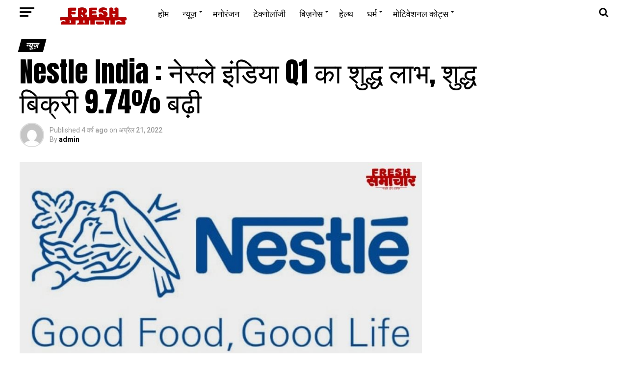

--- FILE ---
content_type: text/html; charset=UTF-8
request_url: https://freshsamachar.com/nestle-india/
body_size: 43960
content:
<!DOCTYPE html>
<html lang="hi-IN">
</script>
	<head>
	<meta name="verifyownership" 
 content="894206da4e245ab34e92ceabbafc2363"/>
	<meta name="google-site-verification" content="dVy72WT5G2uhyYxUrQwUB9LXu9HVHdBnnLdJ4sfqsBg" />
<meta charset="UTF-8" >
<meta name="viewport" id="viewport" content="width=device-width, initial-scale=1.0, maximum-scale=1.0, minimum-scale=1.0, user-scalable=no" />
<link rel="pingback" href="https://freshsamachar.com/xmlrpc.php" />
<meta property="og:type" content="article" />
					<meta property="og:image" content="https://freshsamachar.com/wp-content/uploads/2022/04/Nestle-India.jpg" />
		<meta name="twitter:image" content="https://freshsamachar.com/wp-content/uploads/2022/04/Nestle-India.jpg" />
	<meta property="og:url" content="https://freshsamachar.com/nestle-india/" />
<meta property="og:title" content="Nestle India : नेस्ले इंडिया Q1 का शुद्ध लाभ, शुद्ध बिक्री 9.74% बढ़ी" />
<meta property="og:description" content="FMCG  (Fast-Moving Consumer Goods) प्रमुख नेस्ले इंडिया (Nestle India) लिमिटेड ने गुरुवार को मार्च 2022 को समाप्त पहली तिमाही के लिए अपने शुद्ध लाभ में 1.25 प्रतिशत की गिरावट के साथ 594.71 करोड़ रुपये की गिरावट दर्ज की। नेस्ले ने बीएसई (BSE) फाइलिंग में कहा कि कंपनी, जो जनवरी-दिसंबर वित्तीय वर्ष का अनुसरण करती है, [&hellip;]" />
<meta name="twitter:card" content="summary">
<meta name="twitter:url" content="https://freshsamachar.com/nestle-india/">
<meta name="twitter:title" content="Nestle India : नेस्ले इंडिया Q1 का शुद्ध लाभ, शुद्ध बिक्री 9.74% बढ़ी">
<meta name="twitter:description" content="FMCG  (Fast-Moving Consumer Goods) प्रमुख नेस्ले इंडिया (Nestle India) लिमिटेड ने गुरुवार को मार्च 2022 को समाप्त पहली तिमाही के लिए अपने शुद्ध लाभ में 1.25 प्रतिशत की गिरावट के साथ 594.71 करोड़ रुपये की गिरावट दर्ज की। नेस्ले ने बीएसई (BSE) फाइलिंग में कहा कि कंपनी, जो जनवरी-दिसंबर वित्तीय वर्ष का अनुसरण करती है, [&hellip;]">
<script type="text/javascript">
/* <![CDATA[ */
!function(){var e={};e.g=function(){if("object"==typeof globalThis)return globalThis;try{return this||new Function("return this")()}catch(e){if("object"==typeof window)return window}}(),function(n){let{ampUrl:t,isCustomizePreview:r,isAmpDevMode:o,noampQueryVarName:s,noampQueryVarValue:i,disabledStorageKey:a,mobileUserAgents:c,regexRegex:u}=n;if("undefined"==typeof sessionStorage)return;const d=new RegExp(u);if(!c.some((e=>{const n=e.match(d);return!(!n||!new RegExp(n[1],n[2]).test(navigator.userAgent))||navigator.userAgent.includes(e)})))return;e.g.addEventListener("DOMContentLoaded",(()=>{const e=document.getElementById("amp-mobile-version-switcher");if(!e)return;e.hidden=!1;const n=e.querySelector("a[href]");n&&n.addEventListener("click",(()=>{sessionStorage.removeItem(a)}))}));const g=o&&["paired-browsing-non-amp","paired-browsing-amp"].includes(window.name);if(sessionStorage.getItem(a)||r||g)return;const m=new URL(location.href),h=new URL(t);h.hash=m.hash,m.searchParams.has(s)&&i===m.searchParams.get(s)?sessionStorage.setItem(a,"1"):h.href!==m.href&&(window.stop(),location.replace(h.href))}({"ampUrl":"https:\/\/freshsamachar.com\/nestle-india\/?amp=1","noampQueryVarName":"noamp","noampQueryVarValue":"mobile","disabledStorageKey":"amp_mobile_redirect_disabled","mobileUserAgents":["Mobile","Android","Silk\/","Kindle","BlackBerry","Opera Mini","Opera Mobi"],"regexRegex":"^\\/((?:.|\n)+)\\/([i]*)$","isCustomizePreview":false,"isAmpDevMode":false})}();
/* ]]> */
</script>
<meta name='robots' content='index, follow, max-image-preview:large, max-snippet:-1, max-video-preview:-1' />
	<style>img:is([sizes="auto" i], [sizes^="auto," i]) { contain-intrinsic-size: 3000px 1500px }</style>
	
	<!-- This site is optimized with the Yoast SEO plugin v25.2 - https://yoast.com/wordpress/plugins/seo/ -->
	<title>Nestle India : नेस्ले इंडिया Q1 का शुद्ध लाभ, शुद्ध बिक्री 9.74% बढ़ी - Fresh Samachar | Hindi News | हिंदी न्यूज़ | Hindi Samachar | हिंदी समाचार</title>
	<meta name="description" content="Nestle India : FMCG प्रमुख नेस्ले इंडिया लिमिटेड ने गुरुवार को मार्च 2022 को Q1 का शुद्ध लाभ 1.25% फिसलकर 594.71 करोड़ रुपये हुआ l" />
	<link rel="canonical" href="https://freshsamachar.com/nestle-india/" />
	<meta property="og:locale" content="hi_IN" />
	<meta property="og:type" content="article" />
	<meta property="og:title" content="Nestle India : नेस्ले इंडिया Q1 का शुद्ध लाभ, शुद्ध बिक्री 9.74% बढ़ी - Fresh Samachar | Hindi News | हिंदी न्यूज़ | Hindi Samachar | हिंदी समाचार" />
	<meta property="og:description" content="Nestle India : FMCG प्रमुख नेस्ले इंडिया लिमिटेड ने गुरुवार को मार्च 2022 को Q1 का शुद्ध लाभ 1.25% फिसलकर 594.71 करोड़ रुपये हुआ l" />
	<meta property="og:url" content="https://freshsamachar.com/nestle-india/" />
	<meta property="og:site_name" content="Fresh Samachar | Hindi News | हिंदी न्यूज़ | Hindi Samachar | हिंदी समाचार" />
	<meta property="article:published_time" content="2022-04-21T07:51:06+00:00" />
	<meta property="og:image" content="https://freshsamachar.com/wp-content/uploads/2022/04/Nestle-India.jpg" />
	<meta property="og:image:width" content="868" />
	<meta property="og:image:height" content="468" />
	<meta property="og:image:type" content="image/jpeg" />
	<meta name="author" content="admin" />
	<meta name="twitter:card" content="summary_large_image" />
	<meta name="twitter:label1" content="द्वारा लिखित" />
	<meta name="twitter:data1" content="admin" />
	<meta name="twitter:label2" content="अनुमानित पढ़ने का समय" />
	<meta name="twitter:data2" content="1 मिनट" />
	<script type="application/ld+json" class="yoast-schema-graph">{"@context":"https://schema.org","@graph":[{"@type":"WebPage","@id":"https://freshsamachar.com/nestle-india/","url":"https://freshsamachar.com/nestle-india/","name":"Nestle India : नेस्ले इंडिया Q1 का शुद्ध लाभ, शुद्ध बिक्री 9.74% बढ़ी - Fresh Samachar | Hindi News | हिंदी न्यूज़ | Hindi Samachar | हिंदी समाचार","isPartOf":{"@id":"https://freshsamachar.com/#website"},"primaryImageOfPage":{"@id":"https://freshsamachar.com/nestle-india/#primaryimage"},"image":{"@id":"https://freshsamachar.com/nestle-india/#primaryimage"},"thumbnailUrl":"https://freshsamachar.com/wp-content/uploads/2022/04/Nestle-India.jpg","datePublished":"2022-04-21T07:51:06+00:00","author":{"@id":"https://freshsamachar.com/#/schema/person/df75de888decb282a274fca37ec17c62"},"description":"Nestle India : FMCG प्रमुख नेस्ले इंडिया लिमिटेड ने गुरुवार को मार्च 2022 को Q1 का शुद्ध लाभ 1.25% फिसलकर 594.71 करोड़ रुपये हुआ l","breadcrumb":{"@id":"https://freshsamachar.com/nestle-india/#breadcrumb"},"inLanguage":"hi-IN","potentialAction":[{"@type":"ReadAction","target":["https://freshsamachar.com/nestle-india/"]}]},{"@type":"ImageObject","inLanguage":"hi-IN","@id":"https://freshsamachar.com/nestle-india/#primaryimage","url":"https://freshsamachar.com/wp-content/uploads/2022/04/Nestle-India.jpg","contentUrl":"https://freshsamachar.com/wp-content/uploads/2022/04/Nestle-India.jpg","width":868,"height":468,"caption":"Nestle"},{"@type":"BreadcrumbList","@id":"https://freshsamachar.com/nestle-india/#breadcrumb","itemListElement":[{"@type":"ListItem","position":1,"name":"मुख्यपृष्ठ","item":"https://freshsamachar.com/"},{"@type":"ListItem","position":2,"name":"Nestle India : नेस्ले इंडिया Q1 का शुद्ध लाभ, शुद्ध बिक्री 9.74% बढ़ी"}]},{"@type":"WebSite","@id":"https://freshsamachar.com/#website","url":"https://freshsamachar.com/","name":"Fresh Samachar | Hindi News | हिंदी न्यूज़ | Hindi Samachar | हिंदी समाचार","description":"नज़र हर खबर पर","potentialAction":[{"@type":"SearchAction","target":{"@type":"EntryPoint","urlTemplate":"https://freshsamachar.com/?s={search_term_string}"},"query-input":{"@type":"PropertyValueSpecification","valueRequired":true,"valueName":"search_term_string"}}],"inLanguage":"hi-IN"},{"@type":"Person","@id":"https://freshsamachar.com/#/schema/person/df75de888decb282a274fca37ec17c62","name":"admin","image":{"@type":"ImageObject","inLanguage":"hi-IN","@id":"https://freshsamachar.com/#/schema/person/image/","url":"https://secure.gravatar.com/avatar/6e929e3b6741945df276d98c25e5216007f2406ef2a245912a69f1d056883e20?s=96&d=mm&r=g","contentUrl":"https://secure.gravatar.com/avatar/6e929e3b6741945df276d98c25e5216007f2406ef2a245912a69f1d056883e20?s=96&d=mm&r=g","caption":"admin"},"url":"https://freshsamachar.com/author/admin/"}]}</script>
	<!-- / Yoast SEO plugin. -->


<link rel='dns-prefetch' href='//ajax.googleapis.com' />
<link rel='dns-prefetch' href='//fonts.googleapis.com' />
<link rel="alternate" type="application/rss+xml" title="Fresh Samachar | Hindi News | हिंदी न्यूज़ | Hindi Samachar | हिंदी समाचार &raquo; फ़ीड" href="https://freshsamachar.com/feed/" />
<link rel="alternate" type="application/rss+xml" title="Fresh Samachar | Hindi News | हिंदी न्यूज़ | Hindi Samachar | हिंदी समाचार &raquo; टिप्पणी फ़ीड" href="https://freshsamachar.com/comments/feed/" />
<link rel="alternate" type="application/rss+xml" title="Fresh Samachar | Hindi News | हिंदी न्यूज़ | Hindi Samachar | हिंदी समाचार &raquo; Nestle India : नेस्ले इंडिया Q1 का शुद्ध लाभ, शुद्ध बिक्री 9.74% बढ़ी टिप्पणी फ़ीड" href="https://freshsamachar.com/nestle-india/feed/" />
<script type="text/javascript">
/* <![CDATA[ */
window._wpemojiSettings = {"baseUrl":"https:\/\/s.w.org\/images\/core\/emoji\/16.0.1\/72x72\/","ext":".png","svgUrl":"https:\/\/s.w.org\/images\/core\/emoji\/16.0.1\/svg\/","svgExt":".svg","source":{"concatemoji":"https:\/\/freshsamachar.com\/wp-includes\/js\/wp-emoji-release.min.js?ver=6.8.3"}};
/*! This file is auto-generated */
!function(s,n){var o,i,e;function c(e){try{var t={supportTests:e,timestamp:(new Date).valueOf()};sessionStorage.setItem(o,JSON.stringify(t))}catch(e){}}function p(e,t,n){e.clearRect(0,0,e.canvas.width,e.canvas.height),e.fillText(t,0,0);var t=new Uint32Array(e.getImageData(0,0,e.canvas.width,e.canvas.height).data),a=(e.clearRect(0,0,e.canvas.width,e.canvas.height),e.fillText(n,0,0),new Uint32Array(e.getImageData(0,0,e.canvas.width,e.canvas.height).data));return t.every(function(e,t){return e===a[t]})}function u(e,t){e.clearRect(0,0,e.canvas.width,e.canvas.height),e.fillText(t,0,0);for(var n=e.getImageData(16,16,1,1),a=0;a<n.data.length;a++)if(0!==n.data[a])return!1;return!0}function f(e,t,n,a){switch(t){case"flag":return n(e,"\ud83c\udff3\ufe0f\u200d\u26a7\ufe0f","\ud83c\udff3\ufe0f\u200b\u26a7\ufe0f")?!1:!n(e,"\ud83c\udde8\ud83c\uddf6","\ud83c\udde8\u200b\ud83c\uddf6")&&!n(e,"\ud83c\udff4\udb40\udc67\udb40\udc62\udb40\udc65\udb40\udc6e\udb40\udc67\udb40\udc7f","\ud83c\udff4\u200b\udb40\udc67\u200b\udb40\udc62\u200b\udb40\udc65\u200b\udb40\udc6e\u200b\udb40\udc67\u200b\udb40\udc7f");case"emoji":return!a(e,"\ud83e\udedf")}return!1}function g(e,t,n,a){var r="undefined"!=typeof WorkerGlobalScope&&self instanceof WorkerGlobalScope?new OffscreenCanvas(300,150):s.createElement("canvas"),o=r.getContext("2d",{willReadFrequently:!0}),i=(o.textBaseline="top",o.font="600 32px Arial",{});return e.forEach(function(e){i[e]=t(o,e,n,a)}),i}function t(e){var t=s.createElement("script");t.src=e,t.defer=!0,s.head.appendChild(t)}"undefined"!=typeof Promise&&(o="wpEmojiSettingsSupports",i=["flag","emoji"],n.supports={everything:!0,everythingExceptFlag:!0},e=new Promise(function(e){s.addEventListener("DOMContentLoaded",e,{once:!0})}),new Promise(function(t){var n=function(){try{var e=JSON.parse(sessionStorage.getItem(o));if("object"==typeof e&&"number"==typeof e.timestamp&&(new Date).valueOf()<e.timestamp+604800&&"object"==typeof e.supportTests)return e.supportTests}catch(e){}return null}();if(!n){if("undefined"!=typeof Worker&&"undefined"!=typeof OffscreenCanvas&&"undefined"!=typeof URL&&URL.createObjectURL&&"undefined"!=typeof Blob)try{var e="postMessage("+g.toString()+"("+[JSON.stringify(i),f.toString(),p.toString(),u.toString()].join(",")+"));",a=new Blob([e],{type:"text/javascript"}),r=new Worker(URL.createObjectURL(a),{name:"wpTestEmojiSupports"});return void(r.onmessage=function(e){c(n=e.data),r.terminate(),t(n)})}catch(e){}c(n=g(i,f,p,u))}t(n)}).then(function(e){for(var t in e)n.supports[t]=e[t],n.supports.everything=n.supports.everything&&n.supports[t],"flag"!==t&&(n.supports.everythingExceptFlag=n.supports.everythingExceptFlag&&n.supports[t]);n.supports.everythingExceptFlag=n.supports.everythingExceptFlag&&!n.supports.flag,n.DOMReady=!1,n.readyCallback=function(){n.DOMReady=!0}}).then(function(){return e}).then(function(){var e;n.supports.everything||(n.readyCallback(),(e=n.source||{}).concatemoji?t(e.concatemoji):e.wpemoji&&e.twemoji&&(t(e.twemoji),t(e.wpemoji)))}))}((window,document),window._wpemojiSettings);
/* ]]> */
</script>
<style id='wp-emoji-styles-inline-css' type='text/css'>

	img.wp-smiley, img.emoji {
		display: inline !important;
		border: none !important;
		box-shadow: none !important;
		height: 1em !important;
		width: 1em !important;
		margin: 0 0.07em !important;
		vertical-align: -0.1em !important;
		background: none !important;
		padding: 0 !important;
	}
</style>
<link rel='stylesheet' id='wp-block-library-css' href='https://freshsamachar.com/wp-includes/css/dist/block-library/style.min.css?ver=6.8.3' type='text/css' media='all' />
<style id='classic-theme-styles-inline-css' type='text/css'>
/*! This file is auto-generated */
.wp-block-button__link{color:#fff;background-color:#32373c;border-radius:9999px;box-shadow:none;text-decoration:none;padding:calc(.667em + 2px) calc(1.333em + 2px);font-size:1.125em}.wp-block-file__button{background:#32373c;color:#fff;text-decoration:none}
</style>
<style id='global-styles-inline-css' type='text/css'>
:root{--wp--preset--aspect-ratio--square: 1;--wp--preset--aspect-ratio--4-3: 4/3;--wp--preset--aspect-ratio--3-4: 3/4;--wp--preset--aspect-ratio--3-2: 3/2;--wp--preset--aspect-ratio--2-3: 2/3;--wp--preset--aspect-ratio--16-9: 16/9;--wp--preset--aspect-ratio--9-16: 9/16;--wp--preset--color--black: #000000;--wp--preset--color--cyan-bluish-gray: #abb8c3;--wp--preset--color--white: #ffffff;--wp--preset--color--pale-pink: #f78da7;--wp--preset--color--vivid-red: #cf2e2e;--wp--preset--color--luminous-vivid-orange: #ff6900;--wp--preset--color--luminous-vivid-amber: #fcb900;--wp--preset--color--light-green-cyan: #7bdcb5;--wp--preset--color--vivid-green-cyan: #00d084;--wp--preset--color--pale-cyan-blue: #8ed1fc;--wp--preset--color--vivid-cyan-blue: #0693e3;--wp--preset--color--vivid-purple: #9b51e0;--wp--preset--gradient--vivid-cyan-blue-to-vivid-purple: linear-gradient(135deg,rgba(6,147,227,1) 0%,rgb(155,81,224) 100%);--wp--preset--gradient--light-green-cyan-to-vivid-green-cyan: linear-gradient(135deg,rgb(122,220,180) 0%,rgb(0,208,130) 100%);--wp--preset--gradient--luminous-vivid-amber-to-luminous-vivid-orange: linear-gradient(135deg,rgba(252,185,0,1) 0%,rgba(255,105,0,1) 100%);--wp--preset--gradient--luminous-vivid-orange-to-vivid-red: linear-gradient(135deg,rgba(255,105,0,1) 0%,rgb(207,46,46) 100%);--wp--preset--gradient--very-light-gray-to-cyan-bluish-gray: linear-gradient(135deg,rgb(238,238,238) 0%,rgb(169,184,195) 100%);--wp--preset--gradient--cool-to-warm-spectrum: linear-gradient(135deg,rgb(74,234,220) 0%,rgb(151,120,209) 20%,rgb(207,42,186) 40%,rgb(238,44,130) 60%,rgb(251,105,98) 80%,rgb(254,248,76) 100%);--wp--preset--gradient--blush-light-purple: linear-gradient(135deg,rgb(255,206,236) 0%,rgb(152,150,240) 100%);--wp--preset--gradient--blush-bordeaux: linear-gradient(135deg,rgb(254,205,165) 0%,rgb(254,45,45) 50%,rgb(107,0,62) 100%);--wp--preset--gradient--luminous-dusk: linear-gradient(135deg,rgb(255,203,112) 0%,rgb(199,81,192) 50%,rgb(65,88,208) 100%);--wp--preset--gradient--pale-ocean: linear-gradient(135deg,rgb(255,245,203) 0%,rgb(182,227,212) 50%,rgb(51,167,181) 100%);--wp--preset--gradient--electric-grass: linear-gradient(135deg,rgb(202,248,128) 0%,rgb(113,206,126) 100%);--wp--preset--gradient--midnight: linear-gradient(135deg,rgb(2,3,129) 0%,rgb(40,116,252) 100%);--wp--preset--font-size--small: 13px;--wp--preset--font-size--medium: 20px;--wp--preset--font-size--large: 36px;--wp--preset--font-size--x-large: 42px;--wp--preset--spacing--20: 0.44rem;--wp--preset--spacing--30: 0.67rem;--wp--preset--spacing--40: 1rem;--wp--preset--spacing--50: 1.5rem;--wp--preset--spacing--60: 2.25rem;--wp--preset--spacing--70: 3.38rem;--wp--preset--spacing--80: 5.06rem;--wp--preset--shadow--natural: 6px 6px 9px rgba(0, 0, 0, 0.2);--wp--preset--shadow--deep: 12px 12px 50px rgba(0, 0, 0, 0.4);--wp--preset--shadow--sharp: 6px 6px 0px rgba(0, 0, 0, 0.2);--wp--preset--shadow--outlined: 6px 6px 0px -3px rgba(255, 255, 255, 1), 6px 6px rgba(0, 0, 0, 1);--wp--preset--shadow--crisp: 6px 6px 0px rgba(0, 0, 0, 1);}:where(.is-layout-flex){gap: 0.5em;}:where(.is-layout-grid){gap: 0.5em;}body .is-layout-flex{display: flex;}.is-layout-flex{flex-wrap: wrap;align-items: center;}.is-layout-flex > :is(*, div){margin: 0;}body .is-layout-grid{display: grid;}.is-layout-grid > :is(*, div){margin: 0;}:where(.wp-block-columns.is-layout-flex){gap: 2em;}:where(.wp-block-columns.is-layout-grid){gap: 2em;}:where(.wp-block-post-template.is-layout-flex){gap: 1.25em;}:where(.wp-block-post-template.is-layout-grid){gap: 1.25em;}.has-black-color{color: var(--wp--preset--color--black) !important;}.has-cyan-bluish-gray-color{color: var(--wp--preset--color--cyan-bluish-gray) !important;}.has-white-color{color: var(--wp--preset--color--white) !important;}.has-pale-pink-color{color: var(--wp--preset--color--pale-pink) !important;}.has-vivid-red-color{color: var(--wp--preset--color--vivid-red) !important;}.has-luminous-vivid-orange-color{color: var(--wp--preset--color--luminous-vivid-orange) !important;}.has-luminous-vivid-amber-color{color: var(--wp--preset--color--luminous-vivid-amber) !important;}.has-light-green-cyan-color{color: var(--wp--preset--color--light-green-cyan) !important;}.has-vivid-green-cyan-color{color: var(--wp--preset--color--vivid-green-cyan) !important;}.has-pale-cyan-blue-color{color: var(--wp--preset--color--pale-cyan-blue) !important;}.has-vivid-cyan-blue-color{color: var(--wp--preset--color--vivid-cyan-blue) !important;}.has-vivid-purple-color{color: var(--wp--preset--color--vivid-purple) !important;}.has-black-background-color{background-color: var(--wp--preset--color--black) !important;}.has-cyan-bluish-gray-background-color{background-color: var(--wp--preset--color--cyan-bluish-gray) !important;}.has-white-background-color{background-color: var(--wp--preset--color--white) !important;}.has-pale-pink-background-color{background-color: var(--wp--preset--color--pale-pink) !important;}.has-vivid-red-background-color{background-color: var(--wp--preset--color--vivid-red) !important;}.has-luminous-vivid-orange-background-color{background-color: var(--wp--preset--color--luminous-vivid-orange) !important;}.has-luminous-vivid-amber-background-color{background-color: var(--wp--preset--color--luminous-vivid-amber) !important;}.has-light-green-cyan-background-color{background-color: var(--wp--preset--color--light-green-cyan) !important;}.has-vivid-green-cyan-background-color{background-color: var(--wp--preset--color--vivid-green-cyan) !important;}.has-pale-cyan-blue-background-color{background-color: var(--wp--preset--color--pale-cyan-blue) !important;}.has-vivid-cyan-blue-background-color{background-color: var(--wp--preset--color--vivid-cyan-blue) !important;}.has-vivid-purple-background-color{background-color: var(--wp--preset--color--vivid-purple) !important;}.has-black-border-color{border-color: var(--wp--preset--color--black) !important;}.has-cyan-bluish-gray-border-color{border-color: var(--wp--preset--color--cyan-bluish-gray) !important;}.has-white-border-color{border-color: var(--wp--preset--color--white) !important;}.has-pale-pink-border-color{border-color: var(--wp--preset--color--pale-pink) !important;}.has-vivid-red-border-color{border-color: var(--wp--preset--color--vivid-red) !important;}.has-luminous-vivid-orange-border-color{border-color: var(--wp--preset--color--luminous-vivid-orange) !important;}.has-luminous-vivid-amber-border-color{border-color: var(--wp--preset--color--luminous-vivid-amber) !important;}.has-light-green-cyan-border-color{border-color: var(--wp--preset--color--light-green-cyan) !important;}.has-vivid-green-cyan-border-color{border-color: var(--wp--preset--color--vivid-green-cyan) !important;}.has-pale-cyan-blue-border-color{border-color: var(--wp--preset--color--pale-cyan-blue) !important;}.has-vivid-cyan-blue-border-color{border-color: var(--wp--preset--color--vivid-cyan-blue) !important;}.has-vivid-purple-border-color{border-color: var(--wp--preset--color--vivid-purple) !important;}.has-vivid-cyan-blue-to-vivid-purple-gradient-background{background: var(--wp--preset--gradient--vivid-cyan-blue-to-vivid-purple) !important;}.has-light-green-cyan-to-vivid-green-cyan-gradient-background{background: var(--wp--preset--gradient--light-green-cyan-to-vivid-green-cyan) !important;}.has-luminous-vivid-amber-to-luminous-vivid-orange-gradient-background{background: var(--wp--preset--gradient--luminous-vivid-amber-to-luminous-vivid-orange) !important;}.has-luminous-vivid-orange-to-vivid-red-gradient-background{background: var(--wp--preset--gradient--luminous-vivid-orange-to-vivid-red) !important;}.has-very-light-gray-to-cyan-bluish-gray-gradient-background{background: var(--wp--preset--gradient--very-light-gray-to-cyan-bluish-gray) !important;}.has-cool-to-warm-spectrum-gradient-background{background: var(--wp--preset--gradient--cool-to-warm-spectrum) !important;}.has-blush-light-purple-gradient-background{background: var(--wp--preset--gradient--blush-light-purple) !important;}.has-blush-bordeaux-gradient-background{background: var(--wp--preset--gradient--blush-bordeaux) !important;}.has-luminous-dusk-gradient-background{background: var(--wp--preset--gradient--luminous-dusk) !important;}.has-pale-ocean-gradient-background{background: var(--wp--preset--gradient--pale-ocean) !important;}.has-electric-grass-gradient-background{background: var(--wp--preset--gradient--electric-grass) !important;}.has-midnight-gradient-background{background: var(--wp--preset--gradient--midnight) !important;}.has-small-font-size{font-size: var(--wp--preset--font-size--small) !important;}.has-medium-font-size{font-size: var(--wp--preset--font-size--medium) !important;}.has-large-font-size{font-size: var(--wp--preset--font-size--large) !important;}.has-x-large-font-size{font-size: var(--wp--preset--font-size--x-large) !important;}
:where(.wp-block-post-template.is-layout-flex){gap: 1.25em;}:where(.wp-block-post-template.is-layout-grid){gap: 1.25em;}
:where(.wp-block-columns.is-layout-flex){gap: 2em;}:where(.wp-block-columns.is-layout-grid){gap: 2em;}
:root :where(.wp-block-pullquote){font-size: 1.5em;line-height: 1.6;}
</style>
<link rel='stylesheet' id='theiaPostSlider-css' href='https://freshsamachar.com/wp-content/plugins/theia-post-slider/dist/css/font-theme.css?ver=2.1.3' type='text/css' media='all' />
<style id='theiaPostSlider-inline-css' type='text/css'>


				.theiaPostSlider_nav.fontTheme ._title,
				.theiaPostSlider_nav.fontTheme ._text {
					line-height: 48px;
				}
	
				.theiaPostSlider_nav.fontTheme ._button,
				.theiaPostSlider_nav.fontTheme ._button svg {
					color: #f08100;
					fill: #f08100;
				}
	
				.theiaPostSlider_nav.fontTheme ._button ._2 span {
					font-size: 48px;
					line-height: 48px;
				}
	
				.theiaPostSlider_nav.fontTheme ._button ._2 svg {
					width: 48px;
				}
	
				.theiaPostSlider_nav.fontTheme ._button:hover,
				.theiaPostSlider_nav.fontTheme ._button:focus,
				.theiaPostSlider_nav.fontTheme ._button:hover svg,
				.theiaPostSlider_nav.fontTheme ._button:focus svg {
					color: #ffa338;
					fill: #ffa338;
				}
	
				.theiaPostSlider_nav.fontTheme ._disabled,				 
                .theiaPostSlider_nav.fontTheme ._disabled svg {
					color: #777777 !important;
					fill: #777777 !important;
				}
			
</style>
<link rel='stylesheet' id='theiaPostSlider-font-css' href='https://freshsamachar.com/wp-content/plugins/theia-post-slider/assets/fonts/style.css?ver=2.1.3' type='text/css' media='all' />
<link rel='stylesheet' id='ql-jquery-ui-css' href='//ajax.googleapis.com/ajax/libs/jqueryui/1.12.1/themes/smoothness/jquery-ui.css?ver=6.8.3' type='text/css' media='all' />
<link rel='stylesheet' id='reviewer-photoswipe-css' href='https://freshsamachar.com/wp-content/plugins/reviewer/public/assets/css/photoswipe.css?ver=3.14.2' type='text/css' media='all' />
<link rel='stylesheet' id='dashicons-css' href='https://freshsamachar.com/wp-includes/css/dashicons.min.css?ver=6.8.3' type='text/css' media='all' />
<link rel='stylesheet' id='reviewer-public-css' href='https://freshsamachar.com/wp-content/plugins/reviewer/public/assets/css/reviewer-public.css?ver=3.14.2' type='text/css' media='all' />
<link rel='stylesheet' id='mvp-custom-style-css' href='https://freshsamachar.com/wp-content/themes/zox-news/style.css?ver=6.8.3' type='text/css' media='all' />
<style id='mvp-custom-style-inline-css' type='text/css'>


#mvp-wallpaper {
	background: url() no-repeat 50% 0;
	}

#mvp-foot-copy a {
	color: #b80000;
	}

#mvp-content-main p a,
.mvp-post-add-main p a {
	box-shadow: inset 0 -4px 0 #b80000;
	}

#mvp-content-main p a:hover,
.mvp-post-add-main p a:hover {
	background: #b80000;
	}

a,
a:visited,
.post-info-name a,
.woocommerce .woocommerce-breadcrumb a {
	color: #b80000;
	}

#mvp-side-wrap a:hover {
	color: #b80000;
	}

.mvp-fly-top:hover,
.mvp-vid-box-wrap,
ul.mvp-soc-mob-list li.mvp-soc-mob-com {
	background: #b80000;
	}

nav.mvp-fly-nav-menu ul li.menu-item-has-children:after,
.mvp-feat1-left-wrap span.mvp-cd-cat,
.mvp-widget-feat1-top-story span.mvp-cd-cat,
.mvp-widget-feat2-left-cont span.mvp-cd-cat,
.mvp-widget-dark-feat span.mvp-cd-cat,
.mvp-widget-dark-sub span.mvp-cd-cat,
.mvp-vid-wide-text span.mvp-cd-cat,
.mvp-feat2-top-text span.mvp-cd-cat,
.mvp-feat3-main-story span.mvp-cd-cat,
.mvp-feat3-sub-text span.mvp-cd-cat,
.mvp-feat4-main-text span.mvp-cd-cat,
.woocommerce-message:before,
.woocommerce-info:before,
.woocommerce-message:before {
	color: #b80000;
	}

#searchform input,
.mvp-authors-name {
	border-bottom: 1px solid #b80000;
	}

.mvp-fly-top:hover {
	border-top: 1px solid #b80000;
	border-left: 1px solid #b80000;
	border-bottom: 1px solid #b80000;
	}

.woocommerce .widget_price_filter .ui-slider .ui-slider-handle,
.woocommerce #respond input#submit.alt,
.woocommerce a.button.alt,
.woocommerce button.button.alt,
.woocommerce input.button.alt,
.woocommerce #respond input#submit.alt:hover,
.woocommerce a.button.alt:hover,
.woocommerce button.button.alt:hover,
.woocommerce input.button.alt:hover {
	background-color: #b80000;
	}

.woocommerce-error,
.woocommerce-info,
.woocommerce-message {
	border-top-color: #b80000;
	}

ul.mvp-feat1-list-buts li.active span.mvp-feat1-list-but,
span.mvp-widget-home-title,
span.mvp-post-cat,
span.mvp-feat1-pop-head {
	background: #000000;
	}

.woocommerce span.onsale {
	background-color: #000000;
	}

.mvp-widget-feat2-side-more-but,
.woocommerce .star-rating span:before,
span.mvp-prev-next-label,
.mvp-cat-date-wrap .sticky {
	color: #000000 !important;
	}

#mvp-main-nav-top,
#mvp-fly-wrap,
.mvp-soc-mob-right,
#mvp-main-nav-small-cont {
	background: #ffffff;
	}

#mvp-main-nav-small .mvp-fly-but-wrap span,
#mvp-main-nav-small .mvp-search-but-wrap span,
.mvp-nav-top-left .mvp-fly-but-wrap span,
#mvp-fly-wrap .mvp-fly-but-wrap span {
	background: #b80000;
	}

.mvp-nav-top-right .mvp-nav-search-but,
span.mvp-fly-soc-head,
.mvp-soc-mob-right i,
#mvp-main-nav-small span.mvp-nav-search-but,
#mvp-main-nav-small .mvp-nav-menu ul li a  {
	color: #b80000;
	}

#mvp-main-nav-small .mvp-nav-menu ul li.menu-item-has-children a:after {
	border-color: #b80000 transparent transparent transparent;
	}

#mvp-nav-top-wrap span.mvp-nav-search-but:hover,
#mvp-main-nav-small span.mvp-nav-search-but:hover {
	color: #b80000;
	}

#mvp-nav-top-wrap .mvp-fly-but-wrap:hover span,
#mvp-main-nav-small .mvp-fly-but-wrap:hover span,
span.mvp-woo-cart-num:hover {
	background: #b80000;
	}

#mvp-main-nav-bot-cont {
	background: #ffffff;
	}

#mvp-nav-bot-wrap .mvp-fly-but-wrap span,
#mvp-nav-bot-wrap .mvp-search-but-wrap span {
	background: #000000;
	}

#mvp-nav-bot-wrap span.mvp-nav-search-but,
#mvp-nav-bot-wrap .mvp-nav-menu ul li a {
	color: #000000;
	}

#mvp-nav-bot-wrap .mvp-nav-menu ul li.menu-item-has-children a:after {
	border-color: #000000 transparent transparent transparent;
	}

.mvp-nav-menu ul li:hover a {
	border-bottom: 5px solid #b80000;
	}

#mvp-nav-bot-wrap .mvp-fly-but-wrap:hover span {
	background: #b80000;
	}

#mvp-nav-bot-wrap span.mvp-nav-search-but:hover {
	color: #b80000;
	}

body,
.mvp-feat1-feat-text p,
.mvp-feat2-top-text p,
.mvp-feat3-main-text p,
.mvp-feat3-sub-text p,
#searchform input,
.mvp-author-info-text,
span.mvp-post-excerpt,
.mvp-nav-menu ul li ul.sub-menu li a,
nav.mvp-fly-nav-menu ul li a,
.mvp-ad-label,
span.mvp-feat-caption,
.mvp-post-tags a,
.mvp-post-tags a:visited,
span.mvp-author-box-name a,
#mvp-author-box-text p,
.mvp-post-gallery-text p,
ul.mvp-soc-mob-list li span,
#comments,
h3#reply-title,
h2.comments,
#mvp-foot-copy p,
span.mvp-fly-soc-head,
.mvp-post-tags-header,
span.mvp-prev-next-label,
span.mvp-post-add-link-but,
#mvp-comments-button a,
#mvp-comments-button span.mvp-comment-but-text,
.woocommerce ul.product_list_widget span.product-title,
.woocommerce ul.product_list_widget li a,
.woocommerce #reviews #comments ol.commentlist li .comment-text p.meta,
.woocommerce div.product p.price,
.woocommerce div.product p.price ins,
.woocommerce div.product p.price del,
.woocommerce ul.products li.product .price del,
.woocommerce ul.products li.product .price ins,
.woocommerce ul.products li.product .price,
.woocommerce #respond input#submit,
.woocommerce a.button,
.woocommerce button.button,
.woocommerce input.button,
.woocommerce .widget_price_filter .price_slider_amount .button,
.woocommerce span.onsale,
.woocommerce-review-link,
#woo-content p.woocommerce-result-count,
.woocommerce div.product .woocommerce-tabs ul.tabs li a,
a.mvp-inf-more-but,
span.mvp-cont-read-but,
span.mvp-cd-cat,
span.mvp-cd-date,
.mvp-feat4-main-text p,
span.mvp-woo-cart-num,
span.mvp-widget-home-title2,
.wp-caption,
#mvp-content-main p.wp-caption-text,
.gallery-caption,
.mvp-post-add-main p.wp-caption-text,
#bbpress-forums,
#bbpress-forums p,
.protected-post-form input,
#mvp-feat6-text p {
	font-family: 'Roboto', sans-serif;
	}

.mvp-blog-story-text p,
span.mvp-author-page-desc,
#mvp-404 p,
.mvp-widget-feat1-bot-text p,
.mvp-widget-feat2-left-text p,
.mvp-flex-story-text p,
.mvp-search-text p,
#mvp-content-main p,
.mvp-post-add-main p,
#mvp-content-main ul li,
#mvp-content-main ol li,
.rwp-summary,
.rwp-u-review__comment,
.mvp-feat5-mid-main-text p,
.mvp-feat5-small-main-text p,
#mvp-content-main .wp-block-button__link,
.wp-block-audio figcaption,
.wp-block-video figcaption,
.wp-block-embed figcaption,
.wp-block-verse pre,
pre.wp-block-verse {
	font-family: 'PT Serif', sans-serif;
	}

.mvp-nav-menu ul li a,
#mvp-foot-menu ul li a {
	font-family: 'Oswald', sans-serif;
	}


.mvp-feat1-sub-text h2,
.mvp-feat1-pop-text h2,
.mvp-feat1-list-text h2,
.mvp-widget-feat1-top-text h2,
.mvp-widget-feat1-bot-text h2,
.mvp-widget-dark-feat-text h2,
.mvp-widget-dark-sub-text h2,
.mvp-widget-feat2-left-text h2,
.mvp-widget-feat2-right-text h2,
.mvp-blog-story-text h2,
.mvp-flex-story-text h2,
.mvp-vid-wide-more-text p,
.mvp-prev-next-text p,
.mvp-related-text,
.mvp-post-more-text p,
h2.mvp-authors-latest a,
.mvp-feat2-bot-text h2,
.mvp-feat3-sub-text h2,
.mvp-feat3-main-text h2,
.mvp-feat4-main-text h2,
.mvp-feat5-text h2,
.mvp-feat5-mid-main-text h2,
.mvp-feat5-small-main-text h2,
.mvp-feat5-mid-sub-text h2,
#mvp-feat6-text h2,
.alp-related-posts-wrapper .alp-related-post .post-title {
	font-family: 'Oswald', sans-serif;
	}

.mvp-feat2-top-text h2,
.mvp-feat1-feat-text h2,
h1.mvp-post-title,
h1.mvp-post-title-wide,
.mvp-drop-nav-title h4,
#mvp-content-main blockquote p,
.mvp-post-add-main blockquote p,
#mvp-content-main p.has-large-font-size,
#mvp-404 h1,
#woo-content h1.page-title,
.woocommerce div.product .product_title,
.woocommerce ul.products li.product h3,
.alp-related-posts .current .post-title {
	font-family: 'Oswald', sans-serif;
	}

span.mvp-feat1-pop-head,
.mvp-feat1-pop-text:before,
span.mvp-feat1-list-but,
span.mvp-widget-home-title,
.mvp-widget-feat2-side-more,
span.mvp-post-cat,
span.mvp-page-head,
h1.mvp-author-top-head,
.mvp-authors-name,
#mvp-content-main h1,
#mvp-content-main h2,
#mvp-content-main h3,
#mvp-content-main h4,
#mvp-content-main h5,
#mvp-content-main h6,
.woocommerce .related h2,
.woocommerce div.product .woocommerce-tabs .panel h2,
.woocommerce div.product .product_title,
.mvp-feat5-side-list .mvp-feat1-list-img:after {
	font-family: 'Roboto', sans-serif;
	}

	

	#mvp-main-nav-top {
		background: #fff;
		padding: 15px 0 0;
		}
	#mvp-fly-wrap,
	.mvp-soc-mob-right,
	#mvp-main-nav-small-cont {
		background: #fff;
		}
	#mvp-main-nav-small .mvp-fly-but-wrap span,
	#mvp-main-nav-small .mvp-search-but-wrap span,
	.mvp-nav-top-left .mvp-fly-but-wrap span,
	#mvp-fly-wrap .mvp-fly-but-wrap span {
		background: #000;
		}
	.mvp-nav-top-right .mvp-nav-search-but,
	span.mvp-fly-soc-head,
	.mvp-soc-mob-right i,
	#mvp-main-nav-small span.mvp-nav-search-but,
	#mvp-main-nav-small .mvp-nav-menu ul li a  {
		color: #000;
		}
	#mvp-main-nav-small .mvp-nav-menu ul li.menu-item-has-children a:after {
		border-color: #000 transparent transparent transparent;
		}
	.mvp-feat1-feat-text h2,
	h1.mvp-post-title,
	.mvp-feat2-top-text h2,
	.mvp-feat3-main-text h2,
	#mvp-content-main blockquote p,
	.mvp-post-add-main blockquote p {
		font-family: 'Anton', sans-serif;
		font-weight: 400;
		letter-spacing: normal;
		}
	.mvp-feat1-feat-text h2,
	.mvp-feat2-top-text h2,
	.mvp-feat3-main-text h2 {
		line-height: 1;
		text-transform: uppercase;
		}
		

	span.mvp-nav-soc-but,
	ul.mvp-fly-soc-list li a,
	span.mvp-woo-cart-num {
		background: rgba(0,0,0,.8);
		}
	span.mvp-woo-cart-icon {
		color: rgba(0,0,0,.8);
		}
	nav.mvp-fly-nav-menu ul li,
	nav.mvp-fly-nav-menu ul li ul.sub-menu {
		border-top: 1px solid rgba(0,0,0,.1);
		}
	nav.mvp-fly-nav-menu ul li a {
		color: #000;
		}
	.mvp-drop-nav-title h4 {
		color: #000;
		}
		

	#mvp-main-body-wrap {
		padding-top: 20px;
		}
	#mvp-feat2-wrap,
	#mvp-feat4-wrap,
	#mvp-post-feat-img-wide,
	#mvp-vid-wide-wrap {
		margin-top: -20px;
		}
	@media screen and (max-width: 479px) {
		#mvp-main-body-wrap {
			padding-top: 15px;
			}
		#mvp-feat2-wrap,
		#mvp-feat4-wrap,
		#mvp-post-feat-img-wide,
		#mvp-vid-wide-wrap {
			margin-top: -15px;
			}
		}
		

	.mvp-nav-links {
		display: none;
		}
		

	@media screen and (max-width: 479px) {
		.single #mvp-content-body-top {
			max-height: 400px;
			}
		.single .mvp-cont-read-but-wrap {
			display: inline;
			}
		}
		

	.alp-advert {
		display: none;
	}
	.alp-related-posts-wrapper .alp-related-posts .current {
		margin: 0 0 10px;
	}
		
</style>
<link rel='stylesheet' id='mvp-reset-css' href='https://freshsamachar.com/wp-content/themes/zox-news/css/reset.css?ver=6.8.3' type='text/css' media='all' />
<link rel='stylesheet' id='fontawesome-css' href='https://freshsamachar.com/wp-content/themes/zox-news/font-awesome/css/font-awesome.css?ver=6.8.3' type='text/css' media='all' />
<link crossorigin="anonymous" rel='stylesheet' id='mvp-fonts-css' href='//fonts.googleapis.com/css?family=Roboto%3A300%2C400%2C700%2C900%7COswald%3A400%2C700%7CAdvent+Pro%3A700%7COpen+Sans%3A700%7CAnton%3A400Oswald%3A100%2C200%2C300%2C400%2C500%2C600%2C700%2C800%2C900%7COswald%3A100%2C200%2C300%2C400%2C500%2C600%2C700%2C800%2C900%7CRoboto%3A100%2C200%2C300%2C400%2C500%2C600%2C700%2C800%2C900%7CRoboto%3A100%2C200%2C300%2C400%2C500%2C600%2C700%2C800%2C900%7CPT+Serif%3A100%2C200%2C300%2C400%2C500%2C600%2C700%2C800%2C900%7COswald%3A100%2C200%2C300%2C400%2C500%2C600%2C700%2C800%2C900%26subset%3Dlatin%2Clatin-ext%2Ccyrillic%2Ccyrillic-ext%2Cgreek-ext%2Cgreek%2Cvietnamese' type='text/css' media='all' />
<link rel='stylesheet' id='mvp-media-queries-css' href='https://freshsamachar.com/wp-content/themes/zox-news/css/media-queries.css?ver=6.8.3' type='text/css' media='all' />
<script type="text/javascript" src="https://freshsamachar.com/wp-includes/js/jquery/jquery.min.js?ver=3.7.1" id="jquery-core-js"></script>
<script type="text/javascript" src="https://freshsamachar.com/wp-includes/js/jquery/jquery-migrate.min.js?ver=3.4.1" id="jquery-migrate-js"></script>
<script type="text/javascript" src="https://freshsamachar.com/wp-content/plugins/theia-post-slider/dist/js/jquery.history.js?ver=1.7.1" id="history.js-js"></script>
<script type="text/javascript" src="https://freshsamachar.com/wp-content/plugins/theia-post-slider/dist/js/async.min.js?ver=14.09.2014" id="async.js-js"></script>
<script type="text/javascript" src="https://freshsamachar.com/wp-content/plugins/theia-post-slider/dist/js/tps.js?ver=2.1.3" id="theiaPostSlider/theiaPostSlider.js-js"></script>
<script type="text/javascript" src="https://freshsamachar.com/wp-content/plugins/theia-post-slider/dist/js/main.js?ver=2.1.3" id="theiaPostSlider/main.js-js"></script>
<script type="text/javascript" src="https://freshsamachar.com/wp-content/plugins/theia-post-slider/dist/js/tps-transition-slide.js?ver=2.1.3" id="theiaPostSlider/transition.js-js"></script>
<link rel="https://api.w.org/" href="https://freshsamachar.com/wp-json/" /><link rel="alternate" title="JSON" type="application/json" href="https://freshsamachar.com/wp-json/wp/v2/posts/930" /><link rel="EditURI" type="application/rsd+xml" title="RSD" href="https://freshsamachar.com/xmlrpc.php?rsd" />
<meta name="generator" content="WordPress 6.8.3" />
<link rel='shortlink' href='https://freshsamachar.com/?p=930' />
<link rel="alternate" title="oEmbed (JSON)" type="application/json+oembed" href="https://freshsamachar.com/wp-json/oembed/1.0/embed?url=https%3A%2F%2Ffreshsamachar.com%2Fnestle-india%2F" />
<link rel="alternate" title="oEmbed (XML)" type="text/xml+oembed" href="https://freshsamachar.com/wp-json/oembed/1.0/embed?url=https%3A%2F%2Ffreshsamachar.com%2Fnestle-india%2F&#038;format=xml" />
<!-- Google tag (gtag.js) -->
<script async src="https://www.googletagmanager.com/gtag/js?id=G-Z5WXYGZFPV"></script>
<script>
  window.dataLayer = window.dataLayer || [];
  function gtag(){dataLayer.push(arguments);}
  gtag('js', new Date());

  gtag('config', 'G-Z5WXYGZFPV');
</script>
<script async src="https://pagead2.googlesyndication.com/pagead/js/adsbygoogle.js?client=ca-pub-4632417772667986"
     crossorigin="anonymous"></script><style type="text/css">.recentcomments a{display:inline !important;padding:0 !important;margin:0 !important;}</style><link rel="amphtml" href="https://freshsamachar.com/nestle-india/?amp=1"><style>#amp-mobile-version-switcher{left:0;position:absolute;width:100%;z-index:100}#amp-mobile-version-switcher>a{background-color:#444;border:0;color:#eaeaea;display:block;font-family:-apple-system,BlinkMacSystemFont,Segoe UI,Roboto,Oxygen-Sans,Ubuntu,Cantarell,Helvetica Neue,sans-serif;font-size:16px;font-weight:600;padding:15px 0;text-align:center;text-decoration:none}#amp-mobile-version-switcher>a:active,#amp-mobile-version-switcher>a:focus,#amp-mobile-version-switcher>a:hover{text-decoration:underline}</style><link rel="alternate" type="text/html" media="only screen and (max-width: 640px)" href="https://freshsamachar.com/nestle-india/?amp=1"><link rel="icon" href="https://freshsamachar.com/wp-content/uploads/2021/03/1-1.jpg" sizes="32x32" />
<link rel="icon" href="https://freshsamachar.com/wp-content/uploads/2021/03/1-1.jpg" sizes="192x192" />
<link rel="apple-touch-icon" href="https://freshsamachar.com/wp-content/uploads/2021/03/1-1.jpg" />
<meta name="msapplication-TileImage" content="https://freshsamachar.com/wp-content/uploads/2021/03/1-1.jpg" />

		


</head>
<body class="wp-singular post-template-default single single-post postid-930 single-format-standard wp-theme-zox-news theiaPostSlider_body">
	<div id="mvp-fly-wrap">
	<div id="mvp-fly-menu-top" class="left relative">
		<div class="mvp-fly-top-out left relative">
			<div class="mvp-fly-top-in">
				<div id="mvp-fly-logo" class="left relative">
											<a href="https://freshsamachar.com/"><img src="https://freshsamachar.com/wp-content/uploads/2021/03/freshsamachar-logo.jpg" alt="Fresh Samachar | Hindi News | हिंदी न्यूज़ | Hindi Samachar | हिंदी समाचार" data-rjs="2" /></a>
									</div><!--mvp-fly-logo-->
			</div><!--mvp-fly-top-in-->
			<div class="mvp-fly-but-wrap mvp-fly-but-menu mvp-fly-but-click">
				<span></span>
				<span></span>
				<span></span>
				<span></span>
			</div><!--mvp-fly-but-wrap-->
		</div><!--mvp-fly-top-out-->
	</div><!--mvp-fly-menu-top-->
	<div id="mvp-fly-menu-wrap">
		<nav class="mvp-fly-nav-menu left relative">
			<div class="menu-top-menu-container"><ul id="menu-top-menu" class="menu"><li id="menu-item-246" class="menu-item menu-item-type-custom menu-item-object-custom menu-item-home menu-item-246"><a href="https://freshsamachar.com/">Home</a></li>
<li id="menu-item-242" class="menu-item menu-item-type-post_type menu-item-object-page menu-item-242"><a href="https://freshsamachar.com/about-us/">About Us</a></li>
<li id="menu-item-245" class="menu-item menu-item-type-post_type menu-item-object-page menu-item-245"><a href="https://freshsamachar.com/contact-us/">Contact Us</a></li>
<li id="menu-item-244" class="menu-item menu-item-type-post_type menu-item-object-page menu-item-244"><a href="https://freshsamachar.com/privacy-policy/">Privacy Policy</a></li>
<li id="menu-item-243" class="menu-item menu-item-type-post_type menu-item-object-page menu-item-243"><a href="https://freshsamachar.com/disclaimer/">Disclaimer</a></li>
</ul></div>		</nav>
	</div><!--mvp-fly-menu-wrap-->
	<div id="mvp-fly-soc-wrap">
		<span class="mvp-fly-soc-head">Connect with us</span>
		<ul class="mvp-fly-soc-list left relative">
																										</ul>
	</div><!--mvp-fly-soc-wrap-->
</div><!--mvp-fly-wrap-->	<div id="mvp-site" class="left relative">
		<div id="mvp-search-wrap">
			<div id="mvp-search-box">
				<form method="get" id="searchform" action="https://freshsamachar.com/">
	<input type="text" name="s" id="s" value="Search" onfocus='if (this.value == "Search") { this.value = ""; }' onblur='if (this.value == "") { this.value = "Search"; }' />
	<input type="hidden" id="searchsubmit" value="Search" />
</form>			</div><!--mvp-search-box-->
			<div class="mvp-search-but-wrap mvp-search-click">
				<span></span>
				<span></span>
			</div><!--mvp-search-but-wrap-->
		</div><!--mvp-search-wrap-->
				<div id="mvp-site-wall" class="left relative">
						<div id="mvp-site-main" class="left relative">
			<header id="mvp-main-head-wrap" class="left relative">
									<nav id="mvp-main-nav-wrap" class="left relative">
						<div id="mvp-main-nav-small" class="left relative">
							<div id="mvp-main-nav-small-cont" class="left">
								<div class="mvp-main-box">
									<div id="mvp-nav-small-wrap">
										<div class="mvp-nav-small-right-out left">
											<div class="mvp-nav-small-right-in">
												<div class="mvp-nav-small-cont left">
													<div class="mvp-nav-small-left-out right">
														<div id="mvp-nav-small-left" class="left relative">
															<div class="mvp-fly-but-wrap mvp-fly-but-click left relative">
																<span></span>
																<span></span>
																<span></span>
																<span></span>
															</div><!--mvp-fly-but-wrap-->
														</div><!--mvp-nav-small-left-->
														<div class="mvp-nav-small-left-in">
															<div class="mvp-nav-small-mid left">
																<div class="mvp-nav-small-logo left relative">
																																			<a href="https://freshsamachar.com/"><img src="https://freshsamachar.com/wp-content/uploads/2021/03/freshsamachar-logo.jpg" alt="Fresh Samachar | Hindi News | हिंदी न्यूज़ | Hindi Samachar | हिंदी समाचार" data-rjs="2" /></a>
																																																				<h2 class="mvp-logo-title">Fresh Samachar | Hindi News | हिंदी न्यूज़ | Hindi Samachar | हिंदी समाचार</h2>
																																	</div><!--mvp-nav-small-logo-->
																<div class="mvp-nav-small-mid-right left">
																																			<div class="mvp-drop-nav-title left">
																			<h4>Nestle India : नेस्ले इंडिया Q1 का शुद्ध लाभ, शुद्ध बिक्री 9.74% बढ़ी</h4>
																		</div><!--mvp-drop-nav-title-->
																																		<div class="mvp-nav-menu left">
																		<div class="menu-td-demo-header-menu-container"><ul id="menu-td-demo-header-menu" class="menu"><li id="menu-item-538" class="menu-item menu-item-type-custom menu-item-object-custom menu-item-home menu-item-538"><a href="https://freshsamachar.com/">होम</a></li>
<li id="menu-item-403" class="menu-item menu-item-type-taxonomy menu-item-object-category current-post-ancestor current-menu-parent current-post-parent menu-item-has-children menu-item-403"><a href="https://freshsamachar.com/category/news/">न्यूज़</a>
<ul class="sub-menu">
	<li id="menu-item-401" class="menu-item menu-item-type-taxonomy menu-item-object-category menu-item-401"><a href="https://freshsamachar.com/category/sports/">खेल</a></li>
	<li id="menu-item-404" class="menu-item menu-item-type-taxonomy menu-item-object-category menu-item-404"><a href="https://freshsamachar.com/category/politics/">पॉलिटिक्स</a></li>
</ul>
</li>
<li id="menu-item-419" class="menu-item menu-item-type-taxonomy menu-item-object-category menu-item-419"><a href="https://freshsamachar.com/category/entertainment/">मनोरंजन</a></li>
<li id="menu-item-402" class="menu-item menu-item-type-taxonomy menu-item-object-category menu-item-402"><a href="https://freshsamachar.com/category/technology/">टेक्नोलॉजी</a></li>
<li id="menu-item-418" class="menu-item menu-item-type-taxonomy menu-item-object-category menu-item-has-children menu-item-418"><a href="https://freshsamachar.com/category/business/">बिज़नेस</a>
<ul class="sub-menu">
	<li id="menu-item-465" class="menu-item menu-item-type-taxonomy menu-item-object-category menu-item-465"><a href="https://freshsamachar.com/category/finance/">फाइनेंस</a></li>
</ul>
</li>
<li id="menu-item-420" class="menu-item menu-item-type-taxonomy menu-item-object-category menu-item-420"><a href="https://freshsamachar.com/category/health/">हेल्थ</a></li>
<li id="menu-item-437" class="menu-item menu-item-type-taxonomy menu-item-object-category menu-item-has-children menu-item-437"><a href="https://freshsamachar.com/category/religion/">धर्म</a>
<ul class="sub-menu">
	<li id="menu-item-438" class="menu-item menu-item-type-taxonomy menu-item-object-category menu-item-438"><a href="https://freshsamachar.com/category/religion/festivals/">पर्व-त्यौहार</a></li>
</ul>
</li>
<li id="menu-item-596" class="menu-item menu-item-type-taxonomy menu-item-object-category menu-item-has-children menu-item-596"><a href="https://freshsamachar.com/category/motivational-quotes/">मोटिवेशनल कोट्स</a>
<ul class="sub-menu">
	<li id="menu-item-595" class="menu-item menu-item-type-taxonomy menu-item-object-category menu-item-595"><a href="https://freshsamachar.com/category/full-form/">फुल फॉर्म</a></li>
</ul>
</li>
</ul></div>																	</div><!--mvp-nav-menu-->
																</div><!--mvp-nav-small-mid-right-->
															</div><!--mvp-nav-small-mid-->
														</div><!--mvp-nav-small-left-in-->
													</div><!--mvp-nav-small-left-out-->
												</div><!--mvp-nav-small-cont-->
											</div><!--mvp-nav-small-right-in-->
											<div id="mvp-nav-small-right" class="right relative">
												<span class="mvp-nav-search-but fa fa-search fa-2 mvp-search-click"></span>
											</div><!--mvp-nav-small-right-->
										</div><!--mvp-nav-small-right-out-->
									</div><!--mvp-nav-small-wrap-->
								</div><!--mvp-main-box-->
							</div><!--mvp-main-nav-small-cont-->
						</div><!--mvp-main-nav-small-->
					</nav><!--mvp-main-nav-wrap-->
							</header><!--mvp-main-head-wrap-->
			<div id="mvp-main-body-wrap" class="left relative">	<article id="mvp-article-wrap" itemscope itemtype="http://schema.org/NewsArticle">
			<meta itemscope itemprop="mainEntityOfPage"  itemType="https://schema.org/WebPage" itemid="https://freshsamachar.com/nestle-india/"/>
						<div id="mvp-article-cont" class="left relative">
			<div class="mvp-main-box">
				<div id="mvp-post-main" class="left relative">
										<header id="mvp-post-head" class="left relative">
						<h3 class="mvp-post-cat left relative"><a class="mvp-post-cat-link" href="https://freshsamachar.com/category/news/"><span class="mvp-post-cat left">न्यूज़</span></a></h3>
						<h1 class="mvp-post-title left entry-title" itemprop="headline">Nestle India : नेस्ले इंडिया Q1 का शुद्ध लाभ, शुद्ध बिक्री 9.74% बढ़ी</h1>
																			<div class="mvp-author-info-wrap left relative">
								<div class="mvp-author-info-thumb left relative">
									<img alt='' src='https://secure.gravatar.com/avatar/6e929e3b6741945df276d98c25e5216007f2406ef2a245912a69f1d056883e20?s=46&#038;d=mm&#038;r=g' srcset='https://secure.gravatar.com/avatar/6e929e3b6741945df276d98c25e5216007f2406ef2a245912a69f1d056883e20?s=92&#038;d=mm&#038;r=g 2x' class='avatar avatar-46 photo' height='46' width='46' decoding='async'/>								</div><!--mvp-author-info-thumb-->
								<div class="mvp-author-info-text left relative">
									<div class="mvp-author-info-date left relative">
										<p>Published</p> <span class="mvp-post-date">4 वर्ष ago</span> <p>on</p> <span class="mvp-post-date updated"><time class="post-date updated" itemprop="datePublished" datetime="2022-04-21">अप्रैल 21, 2022</time></span>
										<meta itemprop="dateModified" content="2022-04-21 4:51 अपराह्न"/>
									</div><!--mvp-author-info-date-->
									<div class="mvp-author-info-name left relative" itemprop="author" itemscope itemtype="https://schema.org/Person">
										<p>By</p> <span class="author-name vcard fn author" itemprop="name"><a href="https://freshsamachar.com/author/admin/" title="admin  द्वारा पोस्ट" rel="author">admin</a></span> 									</div><!--mvp-author-info-name-->
								</div><!--mvp-author-info-text-->
							</div><!--mvp-author-info-wrap-->
											</header>
										<div class="mvp-post-main-out left relative">
						<div class="mvp-post-main-in">
							<div id="mvp-post-content" class="left relative">
																																																														<div id="mvp-post-feat-img" class="left relative mvp-post-feat-img-wide2" itemprop="image" itemscope itemtype="https://schema.org/ImageObject">
												<img width="868" height="468" src="https://freshsamachar.com/wp-content/uploads/2022/04/Nestle-India.jpg" class="attachment- size- wp-post-image" alt="Nestle" decoding="async" fetchpriority="high" srcset="https://freshsamachar.com/wp-content/uploads/2022/04/Nestle-India.jpg 868w, https://freshsamachar.com/wp-content/uploads/2022/04/Nestle-India-300x162.jpg 300w, https://freshsamachar.com/wp-content/uploads/2022/04/Nestle-India-768x414.jpg 768w" sizes="(max-width: 868px) 100vw, 868px" />																								<meta itemprop="url" content="https://freshsamachar.com/wp-content/uploads/2022/04/Nestle-India.jpg">
												<meta itemprop="width" content="868">
												<meta itemprop="height" content="468">
											</div><!--mvp-post-feat-img-->
																																																														<div id="mvp-content-wrap" class="left relative">
									<div class="mvp-post-soc-out right relative">
																																		<div class="mvp-post-soc-wrap left relative">
		<ul class="mvp-post-soc-list left relative">
			<a href="#" onclick="window.open('http://www.facebook.com/sharer.php?u=https://freshsamachar.com/nestle-india/&amp;t=Nestle India : नेस्ले इंडिया Q1 का शुद्ध लाभ, शुद्ध बिक्री 9.74% बढ़ी', 'facebookShare', 'width=626,height=436'); return false;" title="Share on Facebook">
			<li class="mvp-post-soc-fb">
				<i class="fa fa-2 fa-facebook" aria-hidden="true"></i>
			</li>
			</a>
			<a href="#" onclick="window.open('http://twitter.com/share?text=Nestle India : नेस्ले इंडिया Q1 का शुद्ध लाभ, शुद्ध बिक्री 9.74% बढ़ी -&amp;url=https://freshsamachar.com/nestle-india/', 'twitterShare', 'width=626,height=436'); return false;" title="Tweet This Post">
			<li class="mvp-post-soc-twit">
				<i class="fa fa-2 fa-twitter" aria-hidden="true"></i>
			</li>
			</a>
			<a href="#" onclick="window.open('http://pinterest.com/pin/create/button/?url=https://freshsamachar.com/nestle-india/&amp;media=https://freshsamachar.com/wp-content/uploads/2022/04/Nestle-India.jpg&amp;description=Nestle India : नेस्ले इंडिया Q1 का शुद्ध लाभ, शुद्ध बिक्री 9.74% बढ़ी', 'pinterestShare', 'width=750,height=350'); return false;" title="Pin This Post">
			<li class="mvp-post-soc-pin">
				<i class="fa fa-2 fa-pinterest-p" aria-hidden="true"></i>
			</li>
			</a>
			<a href="mailto:?subject=Nestle India : नेस्ले इंडिया Q1 का शुद्ध लाभ, शुद्ध बिक्री 9.74% बढ़ी&amp;BODY=I found this article interesting and thought of sharing it with you. Check it out: https://freshsamachar.com/nestle-india/">
			<li class="mvp-post-soc-email">
				<i class="fa fa-2 fa-envelope" aria-hidden="true"></i>
			</li>
			</a>
												<a href="https://freshsamachar.com/nestle-india/?noamp=mobile#respond">
					<li class="mvp-post-soc-com mvp-com-click">
						<i class="fa fa-2 fa-commenting" aria-hidden="true"></i>
					</li>
					</a>
									</ul>
	</div><!--mvp-post-soc-wrap-->
	<div id="mvp-soc-mob-wrap">
		<div class="mvp-soc-mob-out left relative">
			<div class="mvp-soc-mob-in">
				<div class="mvp-soc-mob-left left relative">
					<ul class="mvp-soc-mob-list left relative">
						<a href="#" onclick="window.open('http://www.facebook.com/sharer.php?u=https://freshsamachar.com/nestle-india/&amp;t=Nestle India : नेस्ले इंडिया Q1 का शुद्ध लाभ, शुद्ध बिक्री 9.74% बढ़ी', 'facebookShare', 'width=626,height=436'); return false;" title="Share on Facebook">
						<li class="mvp-soc-mob-fb">
							<i class="fa fa-facebook" aria-hidden="true"></i><span class="mvp-soc-mob-fb">Share</span>
						</li>
						</a>
						<a href="#" onclick="window.open('http://twitter.com/share?text=Nestle India : नेस्ले इंडिया Q1 का शुद्ध लाभ, शुद्ध बिक्री 9.74% बढ़ी -&amp;url=https://freshsamachar.com/nestle-india/', 'twitterShare', 'width=626,height=436'); return false;" title="Tweet This Post">
						<li class="mvp-soc-mob-twit">
							<i class="fa fa-twitter" aria-hidden="true"></i><span class="mvp-soc-mob-fb">Tweet</span>
						</li>
						</a>
						<a href="#" onclick="window.open('http://pinterest.com/pin/create/button/?url=https://freshsamachar.com/nestle-india/&amp;media=https://freshsamachar.com/wp-content/uploads/2022/04/Nestle-India.jpg&amp;description=Nestle India : नेस्ले इंडिया Q1 का शुद्ध लाभ, शुद्ध बिक्री 9.74% बढ़ी', 'pinterestShare', 'width=750,height=350'); return false;" title="Pin This Post">
						<li class="mvp-soc-mob-pin">
							<i class="fa fa-pinterest-p" aria-hidden="true"></i>
						</li>
						</a>
						<a href="whatsapp://send?text=Nestle India : नेस्ले इंडिया Q1 का शुद्ध लाभ, शुद्ध बिक्री 9.74% बढ़ी https://freshsamachar.com/nestle-india/"><div class="whatsapp-share"><span class="whatsapp-but1">
						<li class="mvp-soc-mob-what">
							<i class="fa fa-whatsapp" aria-hidden="true"></i>
						</li>
						</a>
						<a href="mailto:?subject=Nestle India : नेस्ले इंडिया Q1 का शुद्ध लाभ, शुद्ध बिक्री 9.74% बढ़ी&amp;BODY=I found this article interesting and thought of sharing it with you. Check it out: https://freshsamachar.com/nestle-india/">
						<li class="mvp-soc-mob-email">
							<i class="fa fa-envelope-o" aria-hidden="true"></i>
						</li>
						</a>
																					<a href="https://freshsamachar.com/nestle-india/?noamp=mobile#respond">
								<li class="mvp-soc-mob-com mvp-com-click">
									<i class="fa fa-comment-o" aria-hidden="true"></i>
								</li>
								</a>
																		</ul>
				</div><!--mvp-soc-mob-left-->
			</div><!--mvp-soc-mob-in-->
			<div class="mvp-soc-mob-right left relative">
				<i class="fa fa-ellipsis-h" aria-hidden="true"></i>
			</div><!--mvp-soc-mob-right-->
		</div><!--mvp-soc-mob-out-->
	</div><!--mvp-soc-mob-wrap-->
																															<div class="mvp-post-soc-in">
											<div id="mvp-content-body" class="left relative">
												<div id="mvp-content-body-top" class="left relative">
																																							<div id="mvp-content-main" class="left relative">
														<div id="tps_slideContainer_930" class="theiaPostSlider_slides"><div class="theiaPostSlider_preloadedSlide">

<p><span style="font-weight: 400;">FMCG  (Fast-Moving Consumer Goods) प्रमुख नेस्ले इंडिया (<a href="https://en.wikipedia.org/wiki/Nestl%C3%A9_India">Nestle India</a>) लिमिटेड ने गुरुवार को मार्च 2022 को समाप्त पहली तिमाही के लिए अपने शुद्ध लाभ में 1.25 प्रतिशत की गिरावट के साथ 594.71 करोड़ रुपये की गिरावट दर्ज की।</span></p>
<p><span style="font-weight: 400;">नेस्ले ने बीएसई (BSE) फाइलिंग में कहा कि कंपनी, जो जनवरी-दिसंबर वित्तीय वर्ष का अनुसरण करती है, ने एक साल पहले इसी अवधि में 602.25 करोड़ रुपये का लाभ कमाया था।</span></p>
<p><span style="font-weight: 400;">हालांकि, नेस्ले इंडिया (Nestle India) की शुद्ध बिक्री तिमाही के दौरान 9.74 प्रतिशत बढ़कर 3,950.90 करोड़ रुपये हो गई, जो पिछले वित्त वर्ष की इसी अवधि में 3,600.20 करोड़ रुपये थी।</span></p>
<p><span style="font-weight: 400;">जनवरी-मार्च तिमाही में इसका कुल खर्च 12.98 फीसदी बढ़कर 3,195.90 करोड़ रुपये हो गया, जो एक साल पहले 2,828.61 करोड़ रुपये था।</span></p>

</div></div><div class="theiaPostSlider_footer _footer"></div><p><!-- END THEIA POST SLIDER --></p>
<div data-theiaPostSlider-sliderOptions='{&quot;slideContainer&quot;:&quot;#tps_slideContainer_930&quot;,&quot;nav&quot;:[&quot;.theiaPostSlider_nav&quot;],&quot;navText&quot;:&quot;%{currentSlide} of %{totalSlides}&quot;,&quot;helperText&quot;:&quot;Use your &amp;leftarrow; &amp;rightarrow; (arrow) keys to browse&quot;,&quot;defaultSlide&quot;:0,&quot;transitionEffect&quot;:&quot;slide&quot;,&quot;transitionSpeed&quot;:400,&quot;keyboardShortcuts&quot;:true,&quot;scrollAfterRefresh&quot;:true,&quot;numberOfSlides&quot;:1,&quot;slides&quot;:[],&quot;useSlideSources&quot;:null,&quot;themeType&quot;:&quot;font&quot;,&quot;prevText&quot;:&quot;Prev&quot;,&quot;nextText&quot;:&quot;Next&quot;,&quot;buttonWidth&quot;:0,&quot;buttonWidth_post&quot;:0,&quot;postUrl&quot;:&quot;https:\/\/freshsamachar.com\/nestle-india\/&quot;,&quot;postId&quot;:930,&quot;refreshAds&quot;:false,&quot;refreshAdsEveryNSlides&quot;:1,&quot;adRefreshingMechanism&quot;:&quot;javascript&quot;,&quot;ajaxUrl&quot;:&quot;https:\/\/freshsamachar.com\/wp-admin\/admin-ajax.php&quot;,&quot;loopSlides&quot;:false,&quot;scrollTopOffset&quot;:0,&quot;hideNavigationOnFirstSlide&quot;:false,&quot;isRtl&quot;:false,&quot;excludedWords&quot;:[&quot;&quot;],&quot;prevFontIcon&quot;:&quot;&lt;span aria-hidden=\&quot;true\&quot; class=\&quot;tps-icon-chevron-circle-left\&quot;&gt;&lt;\/span&gt;&quot;,&quot;nextFontIcon&quot;:&quot;&lt;span aria-hidden=\&quot;true\&quot; class=\&quot;tps-icon-chevron-circle-right\&quot;&gt;&lt;\/span&gt;&quot;}' 
					 data-theiaPostSlider-onChangeSlide='&quot;&quot;'></div>																											</div><!--mvp-content-main-->
													<div id="mvp-content-bot" class="left">
																												<div class="mvp-post-tags">
															<span class="mvp-post-tags-header">Related Topics:</span><span itemprop="keywords"></span>
														</div><!--mvp-post-tags-->
														<div class="posts-nav-link">
																													</div><!--posts-nav-link-->
																													<div id="mvp-prev-next-wrap" class="left relative">
																																	<div class="mvp-next-post-wrap right relative">
																		<a href="https://freshsamachar.com/earth-day-2022/" rel="bookmark">
																		<div class="mvp-prev-next-cont left relative">
																			<div class="mvp-next-cont-out left relative">
																				<div class="mvp-next-cont-in">
																					<div class="mvp-prev-next-text left relative">
																						<span class="mvp-prev-next-label left relative">Up Next</span>
																						<p>World Earth Day 2022: पृथ्वी दिवस पर Google Doodle ने बताया जलवायु परिवर्तन</p>
																					</div><!--mvp-prev-next-text-->
																				</div><!--mvp-next-cont-in-->
																				<span class="mvp-next-arr fa fa-chevron-right right"></span>
																			</div><!--mvp-prev-next-out-->
																		</div><!--mvp-prev-next-cont-->
																		</a>
																	</div><!--mvp-next-post-wrap-->
																																																	<div class="mvp-prev-post-wrap left relative">
																		<a href="https://freshsamachar.com/boris-johnson/" rel="bookmark">
																		<div class="mvp-prev-next-cont left relative">
																			<div class="mvp-prev-cont-out right relative">
																				<span class="mvp-prev-arr fa fa-chevron-left left"></span>
																				<div class="mvp-prev-cont-in">
																					<div class="mvp-prev-next-text left relative">
																						<span class="mvp-prev-next-label left relative">Don&#039;t Miss</span>
																						<p>Boris Johnson : भारत में बोरिस जॉनसन, ट्रेड डील पुश में आसान वीजा के संकेत</p>
																					</div><!--mvp-prev-next-text-->
																				</div><!--mvp-prev-cont-in-->
																			</div><!--mvp-prev-cont-out-->
																		</div><!--mvp-prev-next-cont-->
																		</a>
																	</div><!--mvp-prev-post-wrap-->
																															</div><!--mvp-prev-next-wrap-->
																																										<div class="mvp-org-wrap" itemprop="publisher" itemscope itemtype="https://schema.org/Organization">
															<div class="mvp-org-logo" itemprop="logo" itemscope itemtype="https://schema.org/ImageObject">
																																	<img src="https://freshsamachar.com/wp-content/uploads/2021/03/freshsamachar-logo.jpg"/>
																	<meta itemprop="url" content="https://freshsamachar.com/wp-content/uploads/2021/03/freshsamachar-logo.jpg">
																															</div><!--mvp-org-logo-->
															<meta itemprop="name" content="Fresh Samachar | Hindi News | हिंदी न्यूज़ | Hindi Samachar | हिंदी समाचार">
														</div><!--mvp-org-wrap-->
													</div><!--mvp-content-bot-->
												</div><!--mvp-content-body-top-->
												<div class="mvp-cont-read-wrap">
																											<div class="mvp-cont-read-but-wrap left relative">
															<span class="mvp-cont-read-but">Continue Reading</span>
														</div><!--mvp-cont-read-but-wrap-->
																																																					<div id="mvp-related-posts" class="left relative">
															<h4 class="mvp-widget-home-title">
																<span class="mvp-widget-home-title">You may like</span>
															</h4>
																													</div><!--mvp-related-posts-->
																																																							<div id="mvp-comments-button" class="left relative mvp-com-click">
																<span class="mvp-comment-but-text">Click to comment</span>
															</div><!--mvp-comments-button-->
															<div id="comments" class="mvp-com-click-id-930 mvp-com-click-main">
				
	
	<div id="respond" class="comment-respond">
		<h3 id="reply-title" class="comment-reply-title"><h4 class="mvp-widget-home-title"><span class="mvp-widget-home-title">Leave a Reply</span></h4> <small><a rel="nofollow" id="cancel-comment-reply-link" href="/nestle-india/#respond" style="display:none;">जवाब रद्द करें</a></small></h3><form action="https://freshsamachar.com/wp-comments-post.php" method="post" id="commentform" class="comment-form"><p class="comment-notes"><span id="email-notes">आपका ईमेल पता प्रकाशित नहीं किया जाएगा.</span> <span class="required-field-message">आवश्यक फ़ील्ड चिह्नित हैं <span class="required">*</span></span></p><p class="comment-form-comment"><label for="comment">टिप्पणी <span class="required">*</span></label> <textarea id="comment" name="comment" cols="45" rows="8" maxlength="65525" required="required"></textarea></p><p class="comment-form-author"><label for="author">नाम <span class="required">*</span></label> <input id="author" name="author" type="text" value="" size="30" maxlength="245" autocomplete="name" required="required" /></p>
<p class="comment-form-email"><label for="email">ईमेल <span class="required">*</span></label> <input id="email" name="email" type="text" value="" size="30" maxlength="100" aria-describedby="email-notes" autocomplete="email" required="required" /></p>
<p class="comment-form-url"><label for="url">वेबसाईट</label> <input id="url" name="url" type="text" value="" size="30" maxlength="200" autocomplete="url" /></p>
<p class="form-submit"><input name="submit" type="submit" id="submit" class="submit" value="टिप्पणी करे" /> <input type='hidden' name='comment_post_ID' value='930' id='comment_post_ID' />
<input type='hidden' name='comment_parent' id='comment_parent' value='0' />
</p></form>	</div><!-- #respond -->
	
</div><!--comments-->																																							</div><!--mvp-cont-read-wrap-->
											</div><!--mvp-content-body-->
										</div><!--mvp-post-soc-in-->
									</div><!--mvp-post-soc-out-->
								</div><!--mvp-content-wrap-->
													<div id="mvp-post-add-box">
								<div id="mvp-post-add-wrap" class="left relative">
																			<div class="mvp-post-add-story left relative">
											<div class="mvp-post-add-head left relative">
												<h3 class="mvp-post-cat left relative"><a class="mvp-post-cat-link" href="https://freshsamachar.com/category/news/"><span class="mvp-post-cat left">न्यूज़</span></a></h3>
												<h1 class="mvp-post-title left">Indian Astronaut Shubhanshu Shukla: भारतीय अंतरिक्ष यात्री शुभांशु शुक्ला</h1>
																																					<div class="mvp-author-info-wrap left relative">
														<div class="mvp-author-info-thumb left relative">
															<img alt='' src='https://secure.gravatar.com/avatar/08bb0a39d26d1d9465b34195e773caea7a204bfaeeab78141316939ee76f550d?s=46&#038;d=mm&#038;r=g' srcset='https://secure.gravatar.com/avatar/08bb0a39d26d1d9465b34195e773caea7a204bfaeeab78141316939ee76f550d?s=92&#038;d=mm&#038;r=g 2x' class='avatar avatar-46 photo' height='46' width='46' decoding='async'/>														</div><!--mvp-author-info-thumb-->
														<div class="mvp-author-info-text left relative">
															<div class="mvp-author-info-date left relative">
																<p>Published</p> <span class="mvp-post-date">8 महीना ago</span> <p>on</p> <span class="mvp-post-date">जून 11, 2025</span>
															</div><!--mvp-author-info-date-->
															<div class="mvp-author-info-name left relative">
																<p>By</p> <span class="author-name vcard fn author" itemprop="name"><a href="https://freshsamachar.com/author/vijaydehraj/" title="Vijay Dehraj  द्वारा पोस्ट" rel="author">Vijay Dehraj</a></span> 															</div><!--mvp-author-info-name-->
														</div><!--mvp-author-info-text-->
													</div><!--mvp-author-info-wrap-->
																							</div><!--mvp-post-add-head-->
											<div class="mvp-post-add-body left relative">
																																							<div class="mvp-post-add-img left relative">
															<img width="640" height="400" src="https://freshsamachar.com/wp-content/uploads/2025/06/Indian-Astronaut-Shubhanshu-Shukla-Medium.jpeg" class="attachment- size- wp-post-image" alt="Shubhanshu Shukla" decoding="async" loading="lazy" srcset="https://freshsamachar.com/wp-content/uploads/2025/06/Indian-Astronaut-Shubhanshu-Shukla-Medium.jpeg 640w, https://freshsamachar.com/wp-content/uploads/2025/06/Indian-Astronaut-Shubhanshu-Shukla-Medium-300x188.jpeg 300w" sizes="auto, (max-width: 640px) 100vw, 640px" />														</div><!--mvp-post-feat-img-->
																																																			<div class="mvp-post-add-cont left relative">
													<div class="mvp-post-add-main right relative">
														<div id="tps_slideContainer_7346" class="theiaPostSlider_slides"><div class="theiaPostSlider_preloadedSlide">

<p data-start="69" data-end="349">भारत ने 1984 में राकेश शर्मा के बाद पहली बार एक भारतीय अंतरिक्ष यात्री को अंतरराष्ट्रीय अंतरिक्ष स्टेशन (ISS) भेजने की योजना बनाई है। इस ऐतिहासिक मिशन में भारतीय वायुसेना के ग्रुप कैप्टन शुभांशु शुक्ला (Indian Astronaut Shubhanshu Shukla) को पायलट के रूप में चुना गया है। आइए जानते हैं उनके जीवन की प्रेरणादायक <a href="https://freshsamachar.com/category/news/">कहानी</a>।</p>
<hr data-start="351" data-end="354" />
<h3 data-start="356" data-end="387">👶 प्रारंभिक जीवन और शिक्षा</h3>
<p data-start="389" data-end="844">शुभांशु शुक्ला का जन्म 10 अक्टूबर 1985 को उत्तर प्रदेश के लखनऊ शहर में हुआ। उन्होंने अपनी स्कूली शिक्षा सिटी मॉन्टेसरी स्कूल, अलीगंज से की। 1999 के कारगिल युद्ध ने उन्हें भारतीय सशस्त्र बलों में शामिल होने के लिए प्रेरित किया। उन्होंने बिना परिवार को बताए राष्ट्रीय रक्षा अकादमी (NDA) की परीक्षा दी और उत्तीर्ण भी हुए। बाद में, उन्होंने NDA से स्नातक की डिग्री प्राप्त की और भारतीय वायुसेना में शामिल होने के लिए भारतीय वायुसेना अकादमी में प्रशिक्षण लिया।</p>
<hr data-start="846" data-end="849" />
<h3 data-start="851" data-end="883">✈️ भारतीय वायुसेना में करियर</h3>
<p data-start="885" data-end="1208"><a href="https://en.wikipedia.org/wiki/Shubhanshu_Shukla">शुभांशु शुक्ला</a> को 17 जून 2006 को भारतीय वायुसेना के फाइटर स्ट्रीम में फ्लाइंग ऑफिसर के रूप में कमीशन मिला। उन्होंने MiG-21, MiG-29, Su-30 MKI, Jaguar, Hawk, Dornier, और An-32 जैसे विमानों में 2,000 घंटे से अधिक उड़ान भरी है। 2019 में उन्हें विंग कमांडर के पद पर पदोन्नत किया गया और 2024 में ग्रुप कैप्टन के रूप में सेवा दी।</p>
<hr data-start="1210" data-end="1213" />
<h3 data-start="1215" data-end="1243">🚀 अंतरिक्ष यात्रा की ओर</h3>
<p data-start="1245" data-end="1587">2019 में भारतीय अंतरिक्ष अनुसंधान संगठन (ISRO) ने गगनयान मिशन के लिए अंतरिक्ष यात्री चयन प्रक्रिया शुरू की। शुभांशु शुक्ला को इस प्रक्रिया में चुना गया और उन्होंने रूस के यूरी गागरिन कॉस्मोनॉट ट्रेनिंग सेंटर में बुनियादी प्रशिक्षण प्राप्त किया। इसके बाद, उन्होंने बेंगलुरु स्थित ISRO के अंतरिक्ष यात्री प्रशिक्षण केंद्र में भी प्रशिक्षण लिया।</p>
<hr data-start="1589" data-end="1592" />
<h3 data-start="1594" data-end="1627">🌌 Axiom Mission 4: ISS की ओर</h3>
<p data-start="1629" data-end="2073">अगस्त 2024 में ISRO ने घोषणा की कि शुभांशु शुक्ला को Axiom Mission 4 (Ax-4) के लिए पायलट के रूप में चुना गया है। यह मिशन NASA, ISRO और Axiom Space का संयुक्त प्रयास है, जिसमें शुभांशु शुक्ला के साथ कमांडर पेगी व्हिटसन (NASA), मिशन विशेषज्ञ स्लावोस्ज़ उज़नांस्की (पोलैंड) और तिबोर कापू (हंगरी) भी शामिल होंगे। यह मिशन 2025 में स्पेसएक्स के क्रू ड्रैगन अंतरिक्ष यान से लॉन्च होगा और शुभांशु शुक्ला 14 दिनों तक ISS पर रहकर वैज्ञानिक प्रयोग करेंगे।</p>
<hr data-start="2075" data-end="2078" />
<h3 data-start="2080" data-end="2113">🧬 वैज्ञानिक प्रयोग और योगदान</h3>
<p data-start="2115" data-end="2361">Ax-4 मिशन के दौरान, शुभांशु शुक्ला (Indian Astronaut Shubhanshu Shukla) भारतीय संस्थानों द्वारा विकसित सात वैज्ञानिक प्रयोगों को अंजाम देंगे। इनमें माइक्रोग्रैविटी में फसल की वृद्धि, मांसपेशियों की कमजोरी, माइक्रोबियल अनुकूलन और स्क्रीन के उपयोग के मानसिक प्रभाव जैसे विषय शामिल हैं।</p>
<hr data-start="2363" data-end="2366" />
<h3 data-start="2368" data-end="2395">👨‍👩‍👦 व्यक्तिगत जीवन</h3>
<p data-start="2397" data-end="2683">शुभांशु शुक्ला की पत्नी डॉ. कमना शुभांशु शुक्ला एक डेंटिस्ट हैं और वे स्कूल के समय की सहपाठी हैं। उनका एक चार वर्षीय बेटा है। वे अपने परिवार के सबसे छोटे सदस्य हैं और उनके माता-पिता और दो बहनें लखनऊ में रहते हैं। वे अपनी कड़ी अनुशासन, फिटनेस और मिशन के प्रति समर्पण के लिए प्रसिद्ध हैं।</p>
<hr data-start="2685" data-end="2688" />
<h3 data-start="2690" data-end="2715">🇮🇳 प्रेरणा का स्रोत</h3>
<p data-start="2717" data-end="3009">शुभांशु शुक्ला की कहानी समर्पण, साहस और देशभक्ति का अद्भुत उदाहरण है। उनका कहना है, &#8220;मैं अकेला यात्रा कर रहा हो सकता हूँ, लेकिन यह यात्रा 1.4 अरब भारतीयों की है।&#8221; उनका यह मिशन न केवल भारत के अंतरिक्ष कार्यक्रम के लिए महत्वपूर्ण है, बल्कि यह आने वाली पीढ़ियों के लिए भी प्रेरणा का स्रोत बनेगा।</p>
<hr data-start="3011" data-end="3014" />
<p data-start="3016" data-end="3031"><strong data-start="3016" data-end="3031">📢 निष्कर्ष</strong></p>
<p data-start="3033" data-end="3267">शुभांशु शुक्ला की यात्रा यह दर्शाती है कि कठिन परिश्रम, समर्पण और दृढ़ निश्चय से कोई भी लक्ष्य प्राप्त किया जा सकता है। वे न केवल भारतीय अंतरिक्ष कार्यक्रम के लिए गौरव का विषय हैं, बल्कि वे लाखों युवाओं के लिए प्रेरणा का स्रोत भी हैं।</p>

</div></div><div class="theiaPostSlider_footer _footer"></div><p><!-- END THEIA POST SLIDER --></p>
<div data-theiaPostSlider-sliderOptions='{&quot;slideContainer&quot;:&quot;#tps_slideContainer_7346&quot;,&quot;nav&quot;:[&quot;.theiaPostSlider_nav&quot;],&quot;navText&quot;:&quot;%{currentSlide} of %{totalSlides}&quot;,&quot;helperText&quot;:&quot;Use your &amp;leftarrow; &amp;rightarrow; (arrow) keys to browse&quot;,&quot;defaultSlide&quot;:0,&quot;transitionEffect&quot;:&quot;slide&quot;,&quot;transitionSpeed&quot;:400,&quot;keyboardShortcuts&quot;:true,&quot;scrollAfterRefresh&quot;:true,&quot;numberOfSlides&quot;:1,&quot;slides&quot;:[],&quot;useSlideSources&quot;:null,&quot;themeType&quot;:&quot;font&quot;,&quot;prevText&quot;:&quot;Prev&quot;,&quot;nextText&quot;:&quot;Next&quot;,&quot;buttonWidth&quot;:0,&quot;buttonWidth_post&quot;:0,&quot;postUrl&quot;:&quot;https:\/\/freshsamachar.com\/indian-astronaut-shubhanshu-shukla\/&quot;,&quot;postId&quot;:7346,&quot;refreshAds&quot;:false,&quot;refreshAdsEveryNSlides&quot;:1,&quot;adRefreshingMechanism&quot;:&quot;javascript&quot;,&quot;ajaxUrl&quot;:&quot;https:\/\/freshsamachar.com\/wp-admin\/admin-ajax.php&quot;,&quot;loopSlides&quot;:false,&quot;scrollTopOffset&quot;:0,&quot;hideNavigationOnFirstSlide&quot;:false,&quot;isRtl&quot;:false,&quot;excludedWords&quot;:[&quot;&quot;],&quot;prevFontIcon&quot;:&quot;&lt;span aria-hidden=\&quot;true\&quot; class=\&quot;tps-icon-chevron-circle-left\&quot;&gt;&lt;\/span&gt;&quot;,&quot;nextFontIcon&quot;:&quot;&lt;span aria-hidden=\&quot;true\&quot; class=\&quot;tps-icon-chevron-circle-right\&quot;&gt;&lt;\/span&gt;&quot;}' 
					 data-theiaPostSlider-onChangeSlide='&quot;&quot;'></div>													</div><!--mvp-post-add-main-->
													<div class="mvp-post-add-link">
														<a href="https://freshsamachar.com/indian-astronaut-shubhanshu-shukla/" rel="bookmark"><span class="mvp-post-add-link-but">Continue Reading</span></a>
													</div><!--mvp-post-add-link-->
												</div><!--mvp-post-add-cont-->
											</div><!--mvp-post-add-body-->
										</div><!--mvp-post-add-story-->
																			<div class="mvp-post-add-story left relative">
											<div class="mvp-post-add-head left relative">
												<h3 class="mvp-post-cat left relative"><a class="mvp-post-cat-link" href="https://freshsamachar.com/category/news/"><span class="mvp-post-cat left">न्यूज़</span></a></h3>
												<h1 class="mvp-post-title left">Thudarum Movie Review : थुदरुम (2025) &#8211; एक सच्ची घटना से प्रेरित भावनात्मक क्राइम ड्रामा</h1>
																																					<div class="mvp-author-info-wrap left relative">
														<div class="mvp-author-info-thumb left relative">
															<img alt='' src='https://secure.gravatar.com/avatar/08bb0a39d26d1d9465b34195e773caea7a204bfaeeab78141316939ee76f550d?s=46&#038;d=mm&#038;r=g' srcset='https://secure.gravatar.com/avatar/08bb0a39d26d1d9465b34195e773caea7a204bfaeeab78141316939ee76f550d?s=92&#038;d=mm&#038;r=g 2x' class='avatar avatar-46 photo' height='46' width='46' loading='lazy' decoding='async'/>														</div><!--mvp-author-info-thumb-->
														<div class="mvp-author-info-text left relative">
															<div class="mvp-author-info-date left relative">
																<p>Published</p> <span class="mvp-post-date">8 महीना ago</span> <p>on</p> <span class="mvp-post-date">जून 3, 2025</span>
															</div><!--mvp-author-info-date-->
															<div class="mvp-author-info-name left relative">
																<p>By</p> <span class="author-name vcard fn author" itemprop="name"><a href="https://freshsamachar.com/author/vijaydehraj/" title="Vijay Dehraj  द्वारा पोस्ट" rel="author">Vijay Dehraj</a></span> 															</div><!--mvp-author-info-name-->
														</div><!--mvp-author-info-text-->
													</div><!--mvp-author-info-wrap-->
																							</div><!--mvp-post-add-head-->
											<div class="mvp-post-add-body left relative">
																																							<div class="mvp-post-add-img left relative">
															<img width="640" height="400" src="https://freshsamachar.com/wp-content/uploads/2025/06/Thudarum-Movie-Review.png" class="attachment- size- wp-post-image" alt="Thudarum Movie Review" decoding="async" loading="lazy" srcset="https://freshsamachar.com/wp-content/uploads/2025/06/Thudarum-Movie-Review.png 640w, https://freshsamachar.com/wp-content/uploads/2025/06/Thudarum-Movie-Review-300x188.png 300w" sizes="auto, (max-width: 640px) 100vw, 640px" />														</div><!--mvp-post-feat-img-->
																																																			<div class="mvp-post-add-cont left relative">
													<div class="mvp-post-add-main right relative">
														<div id="tps_slideContainer_7341" class="theiaPostSlider_slides"><div class="theiaPostSlider_preloadedSlide">

<p data-start="192" data-end="394"><strong>Thudarum Movie Review</strong></p>
<p data-start="192" data-end="394"><strong data-start="192" data-end="205">निर्देशक:</strong> थरुण मूर्ति<br data-start="217" data-end="220" /><strong data-start="220" data-end="237">मुख्य कलाकार:</strong> मोहनलाल, शोभना, प्रकाश वर्मा<br data-start="266" data-end="269" /><strong data-start="269" data-end="278">भाषा:</strong> मलयालम<br data-start="285" data-end="288" /><strong data-start="288" data-end="297">शैली:</strong> क्राइम ड्रामा, इमोशनल थ्रिलर<br data-start="326" data-end="329" /><strong data-start="329" data-end="340">आधारित:</strong> ऑनर किलिंग की एक सच्ची घटना (केविन हत्या मामला, केरल)</p>
<hr data-start="396" data-end="399" />
<h2 data-start="401" data-end="458">📖 <strong data-start="407" data-end="458">कहानी की संक्षिप्त व्याख्या (Story Explanation)</strong></h2>
<p data-start="460" data-end="699">फिल्म की कहानी केरल के रमणीय गांव <strong data-start="494" data-end="502">रानी</strong> में रहने वाले एक साधारण टैक्सी ड्राइवर <strong data-start="542" data-end="552">शणमुघम</strong> (मोहनलाल) के इर्द-गिर्द घूमती है। उसका जीवन उसके प्रिय <em data-start="608" data-end="622">अम्बेसडर कार</em> पर आधारित है, जो ना सिर्फ उसकी रोज़ी-रोटी है, बल्कि उसकी आत्मा का हिस्सा भी।</p>
<p data-start="701" data-end="992">जब एक लोकल मैकेनिक उसकी कार को एक अवैध काम में इस्तेमाल करता है और फिर उससे छीन लेता है, तो शणमुघम को अपने अस्तित्व की लड़ाई लड़नी पड़ती है। इस दौरान, वह न केवल अपनी गाड़ी वापस पाने की कोशिश करता है, बल्कि समाज में गहराई से छुपे <strong data-start="930" data-end="944">ऑनर किलिंग</strong> जैसे अमानवीय कृत्यों के सच से भी सामना करता है।</p>
<p data-start="994" data-end="1105">फिल्म के आख़िरी हिस्से में मोहनलाल का कैरेक्टर न्याय के लिए जो कदम उठाता है, वह दर्शकों को झकझोर कर रख देता है।</p>
<hr data-start="1107" data-end="1110" />
<h2 data-start="1112" data-end="1139">🌟 <strong data-start="1118" data-end="1139">अभिनय और प्रदर्शन</strong></h2>
<ul data-start="1141" data-end="1443">
<li data-start="1141" data-end="1256">
<p data-start="1143" data-end="1256"><strong data-start="1143" data-end="1154">मोहनलाल</strong>: शांत और प्रभावशाली प्रदर्शन। उन्होंने एक आम आदमी की पीड़ा को पूरी सच्चाई के साथ पर्दे पर उतारा है।</p>
</li>
<li data-start="1257" data-end="1348">
<p data-start="1259" data-end="1348"><strong data-start="1259" data-end="1268">शोभना</strong>: कई वर्षों बाद वापसी कर रहीं हैं और उनका प्रदर्शन भावनात्मक गहराई लिए हुए है।</p>
</li>
<li data-start="1349" data-end="1443">
<p data-start="1351" data-end="1443"><strong data-start="1351" data-end="1367">प्रकाश वर्मा</strong>: एक चालाक पुलिस अफसर के रूप में उनकी भूमिका ने कहानी में टेंशन बनाए रखा है।</p>
</li>
</ul>
<hr data-start="1445" data-end="1448" />
<h2 data-start="1450" data-end="1483">🎥 <strong data-start="1456" data-end="1483">निर्देशन और तकनीकी पक्ष</strong></h2>
<ul data-start="1485" data-end="1785">
<li data-start="1485" data-end="1591">
<p data-start="1487" data-end="1591"><strong data-start="1487" data-end="1499">निर्देशन</strong>: थरुण मूर्ति का निर्देशन कहानी को यथार्थवादी और संवेदनशील बनाए रखने में पूरी तरह सफल रहा।</p>
</li>
<li data-start="1592" data-end="1699">
<p data-start="1594" data-end="1699"><strong data-start="1594" data-end="1612">सिनेमैटोग्राफी</strong>: शाजी कुमार ने गांव की खूबसूरती और किरदारों की पीड़ा को बखूबी कैमरे में कैद किया है।</p>
</li>
<li data-start="1700" data-end="1785">
<p data-start="1702" data-end="1785"><strong data-start="1702" data-end="1718">संगीत और BGM</strong>: बैकग्राउंड म्यूज़िक फिल्म की भावनात्मक ताकत को और मज़बूत करता है।</p>
</li>
</ul>
<hr data-start="1787" data-end="1790" />
<h2 data-start="1792" data-end="1822">🎭 <strong data-start="1798" data-end="1822">थीम और सामाजिक संदेश</strong></h2>
<p data-start="1824" data-end="2113">&#8220;थुदरुम&#8221; ऑनर किलिंग जैसे गंभीर सामाजिक मुद्दे पर प्रकाश डालती है। यह दर्शाती है कि कैसे समाज में जाति, प्रतिष्ठा और झूठे सम्मान के नाम पर निर्दोष लोगों की बलि दी जाती है। फिल्म <strong data-start="2001" data-end="2020">केविन हत्याकांड</strong> जैसी सच्ची घटनाओं से प्रेरित है, जिससे इसकी कहानी और भी अधिक दिल को छू लेने वाली बन जाती है।</p>
<hr data-start="2115" data-end="2118" />
<h2 data-start="2120" data-end="2155">📈 <strong data-start="2126" data-end="2155">बॉक्स ऑफिस और प्रतिक्रिया</strong></h2>
<ul data-start="2157" data-end="2526">
<li data-start="2157" data-end="2274">
<p data-start="2159" data-end="2274"><strong data-start="2159" data-end="2167">कमाई</strong>: फिल्म ने ₹100 करोड़ क्लब में जगह बना ली है, और यह साल की सबसे बड़ी मलयालम फिल्मों में से एक बन चुकी है।</p>
</li>
<li data-start="2275" data-end="2526">
<p data-start="2277" data-end="2291"><strong data-start="2277" data-end="2290">समीक्षाएं</strong>:</p>
<ul data-start="2294" data-end="2526">
<li data-start="2294" data-end="2362">
<p data-start="2296" data-end="2362"><strong data-start="2296" data-end="2318">The Indian Express</strong>: ⭐⭐⭐⭐ (4/5) – “एक बेहतरीन रिवेंज थ्रिलर।”</p>
</li>
<li data-start="2365" data-end="2454">
<p data-start="2367" data-end="2454"><strong data-start="2367" data-end="2380">Gulf News</strong>: ⭐⭐⭐⭐½ (4.5/5) – “मोहलाल के करियर की सर्वश्रेष्ठ परफॉर्मेंस में से एक।”</p>
</li>
<li data-start="2457" data-end="2526">
<p data-start="2459" data-end="2526"><strong data-start="2459" data-end="2469">Rediff</strong>: ⭐⭐⭐½ (3.5/5) – “सिर्फ वयस्कों के लिए, बेहद प्रभावशाली।”</p>
</li>
</ul>
</li>
</ul>
<hr data-start="2528" data-end="2531" />
<h2 data-start="2533" data-end="2564">✅ <strong data-start="2538" data-end="2564">हमारी समीक्षा (Thudarum Movie Review)</strong></h2>
<p data-start="2566" data-end="2780"><strong data-start="2566" data-end="2609">&#8220;थुदरुम&#8221; एक गंभीर लेकिन ज़रूरी कहानी है</strong>, जो सिर्फ एक थ्रिलर नहीं बल्कि एक सामाजिक बयान है। मोहनलाल का अभिनय, सशक्त निर्देशन और यथार्थवादी सिनेमैटोग्राफी इसे साल की सर्वश्रेष्ठ मलयालम <a href="https://freshsamachar.com/category/entertainment/">फिल्मों</a> में से एक बनाता है।</p>
<p data-start="2782" data-end="2807">🎯 <strong data-start="2785" data-end="2795">रेटिंग</strong>: ⭐⭐⭐⭐ (4/5)</p>
<hr data-start="2809" data-end="2812" />
<h2 data-start="2814" data-end="2835">📺 <strong data-start="2820" data-end="2835">कहां देखें? thudarum ott release date</strong></h2>
<p data-start="2837" data-end="2928">फिल्म <strong><a href="https://www.hotstar.com/in/movies/thudarum/1271421425">JioHotstar</a> OTT प्लेटफॉर्म्स</strong> पर स्ट्रीमिंग के लिए उपलब्ध है। अपने क्षेत्र के अनुसार चेक करें।</p>
<hr data-start="2930" data-end="2933" />

</div></div><div class="theiaPostSlider_footer _footer"></div><p><!-- END THEIA POST SLIDER --></p>
<div data-theiaPostSlider-sliderOptions='{&quot;slideContainer&quot;:&quot;#tps_slideContainer_7341&quot;,&quot;nav&quot;:[&quot;.theiaPostSlider_nav&quot;],&quot;navText&quot;:&quot;%{currentSlide} of %{totalSlides}&quot;,&quot;helperText&quot;:&quot;Use your &amp;leftarrow; &amp;rightarrow; (arrow) keys to browse&quot;,&quot;defaultSlide&quot;:0,&quot;transitionEffect&quot;:&quot;slide&quot;,&quot;transitionSpeed&quot;:400,&quot;keyboardShortcuts&quot;:true,&quot;scrollAfterRefresh&quot;:true,&quot;numberOfSlides&quot;:1,&quot;slides&quot;:[],&quot;useSlideSources&quot;:null,&quot;themeType&quot;:&quot;font&quot;,&quot;prevText&quot;:&quot;Prev&quot;,&quot;nextText&quot;:&quot;Next&quot;,&quot;buttonWidth&quot;:0,&quot;buttonWidth_post&quot;:0,&quot;postUrl&quot;:&quot;https:\/\/freshsamachar.com\/thudarum-movie-review\/&quot;,&quot;postId&quot;:7341,&quot;refreshAds&quot;:false,&quot;refreshAdsEveryNSlides&quot;:1,&quot;adRefreshingMechanism&quot;:&quot;javascript&quot;,&quot;ajaxUrl&quot;:&quot;https:\/\/freshsamachar.com\/wp-admin\/admin-ajax.php&quot;,&quot;loopSlides&quot;:false,&quot;scrollTopOffset&quot;:0,&quot;hideNavigationOnFirstSlide&quot;:false,&quot;isRtl&quot;:false,&quot;excludedWords&quot;:[&quot;&quot;],&quot;prevFontIcon&quot;:&quot;&lt;span aria-hidden=\&quot;true\&quot; class=\&quot;tps-icon-chevron-circle-left\&quot;&gt;&lt;\/span&gt;&quot;,&quot;nextFontIcon&quot;:&quot;&lt;span aria-hidden=\&quot;true\&quot; class=\&quot;tps-icon-chevron-circle-right\&quot;&gt;&lt;\/span&gt;&quot;}' 
					 data-theiaPostSlider-onChangeSlide='&quot;&quot;'></div>													</div><!--mvp-post-add-main-->
													<div class="mvp-post-add-link">
														<a href="https://freshsamachar.com/thudarum-movie-review/" rel="bookmark"><span class="mvp-post-add-link-but">Continue Reading</span></a>
													</div><!--mvp-post-add-link-->
												</div><!--mvp-post-add-cont-->
											</div><!--mvp-post-add-body-->
										</div><!--mvp-post-add-story-->
																			<div class="mvp-post-add-story left relative">
											<div class="mvp-post-add-head left relative">
												<h3 class="mvp-post-cat left relative"><a class="mvp-post-cat-link" href="https://freshsamachar.com/category/news/"><span class="mvp-post-cat left">न्यूज़</span></a></h3>
												<h1 class="mvp-post-title left">Toyota Fortuner Legender Mild Hybrid 2025: पावर, लक्ज़री और पर्यावरण के बीच संतुलन</h1>
																																					<div class="mvp-author-info-wrap left relative">
														<div class="mvp-author-info-thumb left relative">
															<img alt='' src='https://secure.gravatar.com/avatar/08bb0a39d26d1d9465b34195e773caea7a204bfaeeab78141316939ee76f550d?s=46&#038;d=mm&#038;r=g' srcset='https://secure.gravatar.com/avatar/08bb0a39d26d1d9465b34195e773caea7a204bfaeeab78141316939ee76f550d?s=92&#038;d=mm&#038;r=g 2x' class='avatar avatar-46 photo' height='46' width='46' loading='lazy' decoding='async'/>														</div><!--mvp-author-info-thumb-->
														<div class="mvp-author-info-text left relative">
															<div class="mvp-author-info-date left relative">
																<p>Published</p> <span class="mvp-post-date">8 महीना ago</span> <p>on</p> <span class="mvp-post-date">जून 3, 2025</span>
															</div><!--mvp-author-info-date-->
															<div class="mvp-author-info-name left relative">
																<p>By</p> <span class="author-name vcard fn author" itemprop="name"><a href="https://freshsamachar.com/author/vijaydehraj/" title="Vijay Dehraj  द्वारा पोस्ट" rel="author">Vijay Dehraj</a></span> 															</div><!--mvp-author-info-name-->
														</div><!--mvp-author-info-text-->
													</div><!--mvp-author-info-wrap-->
																							</div><!--mvp-post-add-head-->
											<div class="mvp-post-add-body left relative">
																																							<div class="mvp-post-add-img left relative">
															<img width="640" height="400" src="https://freshsamachar.com/wp-content/uploads/2025/06/Toyota-Fortuner-Legender-Mild-Hybrid-Launched.png" class="attachment- size- wp-post-image" alt="Toyota Fortuner Legender Mild Hybrid" decoding="async" loading="lazy" srcset="https://freshsamachar.com/wp-content/uploads/2025/06/Toyota-Fortuner-Legender-Mild-Hybrid-Launched.png 640w, https://freshsamachar.com/wp-content/uploads/2025/06/Toyota-Fortuner-Legender-Mild-Hybrid-Launched-300x188.png 300w" sizes="auto, (max-width: 640px) 100vw, 640px" />														</div><!--mvp-post-feat-img-->
																																																			<div class="mvp-post-add-cont left relative">
													<div class="mvp-post-add-main right relative">
														<div id="tps_slideContainer_7338" class="theiaPostSlider_slides"><div class="theiaPostSlider_preloadedSlide">

<p data-start="277" data-end="567"><strong data-start="277" data-end="294">टोयोटा इंडिया</strong> ने अपनी लोकप्रिय SUV Fortuner के लेजेंडर वेरिएंट में अब <strong data-start="351" data-end="381">माइल्ड हाइब्रिड टेक्नोलॉजी</strong> (Toyota Fortuner Legender Mild Hybrid) शामिल कर दी है। यह नया वर्जन ना सिर्फ अधिक माइलेज देता है, बल्कि बेहतर परफॉर्मेंस और कम प्रदूषण के साथ आता है, जिससे यह SUV पहले से कहीं अधिक स्मार्ट, स्टाइलिश और इको-फ्रेंडली बन गई है।</p>
<hr data-start="569" data-end="572" />
<h2 data-start="574" data-end="602">🔧 <strong data-start="580" data-end="602">इंजन और परफॉर्मेंस</strong></h2>
<ul data-start="604" data-end="927">
<li data-start="604" data-end="650">
<p data-start="606" data-end="650"><strong data-start="606" data-end="615">इंजन:</strong> 2.8 लीटर, 4-सिलेंडर, टर्बो डीज़ल</p>
</li>
<li data-start="651" data-end="673">
<p data-start="653" data-end="673"><strong data-start="653" data-end="662">पावर:</strong> 204 पीएस</p>
</li>
<li data-start="674" data-end="697">
<p data-start="676" data-end="697"><strong data-start="676" data-end="686">टॉर्क:</strong> 500 एनएम</p>
</li>
<li data-start="698" data-end="733">
<p data-start="700" data-end="733"><strong data-start="700" data-end="714">गियरबॉक्स:</strong> 6-स्पीड ऑटोमैटिक</p>
</li>
<li data-start="734" data-end="818">
<p data-start="736" data-end="818"><strong data-start="736" data-end="756">हाइब्रिड सिस्टम:</strong> 48V माइल्ड हाइब्रिड तकनीक (BISG और लिथियम-आयन बैटरी के साथ)</p>
</li>
<li data-start="819" data-end="861">
<p data-start="821" data-end="861"><strong data-start="821" data-end="836">ड्राइव मोड:</strong> ईको, नॉर्मल और स्पोर्ट</p>
</li>
<li data-start="862" data-end="927">
<p data-start="864" data-end="927"><strong data-start="864" data-end="875">माइलेज:</strong> सामान्य डीज़ल मॉडल से लगभग <strong data-start="903" data-end="915">5% बेहतर</strong> ईंधन दक्षता</p>
</li>
</ul>
<hr data-start="929" data-end="932" />
<h2 data-start="934" data-end="958">🛡️ <strong data-start="941" data-end="958">सेफ्टी फीचर्स</strong></h2>
<p data-start="960" data-end="1042">Toyota Fortuner Legender Mild Hybrid में कई अत्याधुनिक सुरक्षा सुविधाएं मिलती हैं:</p>
<ul data-start="1044" data-end="1306">
<li data-start="1044" data-end="1137">
<p data-start="1046" data-end="1137"><strong data-start="1046" data-end="1070">Toyota Safety Sense:</strong> प्री-कोलिज़न सिस्टम, लेन डिपार्चर अलर्ट, अडैप्टिव क्रूज़ कंट्रोल</p>
</li>
<li data-start="1138" data-end="1162">
<p data-start="1140" data-end="1162"><strong data-start="1140" data-end="1160">360 डिग्री कैमरा</strong></p>
</li>
<li data-start="1163" data-end="1197">
<p data-start="1165" data-end="1197"><strong data-start="1165" data-end="1195">वैकल्पिक एयरबैग्स का सेटअप</strong></p>
</li>
<li data-start="1198" data-end="1237">
<p data-start="1200" data-end="1237"><strong data-start="1200" data-end="1235">व्हीकल स्टैबिलिटी कंट्रोल (VSC)</strong></p>
</li>
<li data-start="1238" data-end="1270">
<p data-start="1240" data-end="1270"><strong data-start="1240" data-end="1268">हिल असिस्ट कंट्रोल (HAC)</strong></p>
</li>
<li data-start="1271" data-end="1306">
<p data-start="1273" data-end="1306"><strong data-start="1273" data-end="1306">ट्रैक्शन कंट्रोल सिस्टम (TCS)</strong></p>
</li>
</ul>
<hr data-start="1308" data-end="1311" />
<h2 data-start="1313" data-end="1350">🖥️ <strong data-start="1320" data-end="1350">इंफोटेनमेंट और कनेक्टिविटी</strong></h2>
<ul data-start="1352" data-end="1562">
<li data-start="1352" data-end="1387">
<p data-start="1354" data-end="1387"><strong data-start="1354" data-end="1385">12.3 इंच टचस्क्रीन डिस्प्ले</strong></p>
</li>
<li data-start="1388" data-end="1440">
<p data-start="1390" data-end="1440"><strong data-start="1390" data-end="1438">वायरलेस Android Auto और Apple CarPlay सपोर्ट</strong></p>
</li>
<li data-start="1441" data-end="1484">
<p data-start="1443" data-end="1484"><strong data-start="1443" data-end="1482">14-स्पीकर JBL प्रीमियम ऑडियो सिस्टम</strong></p>
</li>
<li data-start="1485" data-end="1522">
<p data-start="1487" data-end="1522"><strong data-start="1487" data-end="1520">ड्यूल रियर स्क्रीन (11.6 इंच)</strong></p>
</li>
<li data-start="1523" data-end="1562">
<p data-start="1525" data-end="1562"><strong data-start="1525" data-end="1562">इन-कार Wi-Fi और ओवर-द-एयर अपडेट्स</strong></p>
</li>
</ul>
<hr data-start="1564" data-end="1567" />
<h2 data-start="1569" data-end="1602">🌿 <strong data-start="1575" data-end="1602">इको-फ्रेंडली टेक्नोलॉजी</strong></h2>
<ul data-start="1604" data-end="1826">
<li data-start="1604" data-end="1679">
<p data-start="1606" data-end="1679"><strong data-start="1606" data-end="1636">48V माइल्ड हाइब्रिड सिस्टम</strong> – ईंधन की बचत और कार्बन उत्सर्जन में कमी</p>
</li>
<li data-start="1680" data-end="1714">
<p data-start="1682" data-end="1714"><strong data-start="1682" data-end="1712">रिसाइकल्ड इंटीरियर मटीरियल</strong></p>
</li>
<li data-start="1715" data-end="1750">
<p data-start="1717" data-end="1750"><strong data-start="1717" data-end="1748">बैटरी रीसायक्लिंग प्रोग्राम</strong></p>
</li>
<li data-start="1751" data-end="1826">
<p data-start="1753" data-end="1826"><strong data-start="1753" data-end="1780">इको ड्राइविंग असिस्टेंट</strong> – बेहतर ड्राइविंग आदतों के लिए फीडबैक देता है</p>
</li>
</ul>
<hr data-start="1828" data-end="1831" />
<h2 data-start="2181" data-end="2207">🛣️ <strong data-start="2188" data-end="2207">ऑफ-रोड क्षमताएं</strong></h2>
<ul data-start="2209" data-end="2524">
<li data-start="2209" data-end="2283">
<p data-start="2211" data-end="2283"><strong data-start="2211" data-end="2243">Terrain Response System 2.0:</strong> <span class="relative -mx-px my-[-0.2rem] rounded px-px py-[0.2rem] transition-colors duration-100 ease-in-out">विभिन्न रास्तों के अनुसार ड्राइविंग मोड्स को अनुकूलित करता है</span></p>
</li>
<li data-start="2284" data-end="2344">
<p data-start="2286" data-end="2344"><strong data-start="2286" data-end="2304">Crawl Control:</strong> <span class="relative -mx-px my-[-0.2rem] rounded px-px py-[0.2rem] transition-colors duration-100 ease-in-out">धीमी गति से वाहन को नियंत्रित करता है, विशेषकर ऑफ-रोड स्थितियों में</span></p>
</li>
<li data-start="2345" data-end="2416">
<p data-start="2347" data-end="2416"><strong data-start="2347" data-end="2376">Adaptive All-Wheel Drive:</strong> <span class="relative -mx-px my-[-0.2rem] rounded px-px py-[0.2rem] transition-colors duration-100 ease-in-out">सेंसर और AI के माध्यम से पावर को पहियों में वितरित करता है</span></p>
</li>
<li data-start="2417" data-end="2524">
<p data-start="2419" data-end="2524"><strong data-start="2419" data-end="2445">Active Height Control:</strong> <span class="relative -mx-px my-[-0.2rem] rounded px-px py-[0.2rem] transition-colors duration-100 ease-in-out">वाहन की ऊंचाई को अनुकूलित करता है, जिससे ग्राउंड क्लीयरेंस में वृद्धि होती है</span></p>
</li>
</ul>
<hr data-start="1828" data-end="1831" />
<h2 data-start="1833" data-end="1859">💸 <strong data-start="1839" data-end="1859">कीमत और उपलब्धता</strong></h2>
<ul data-start="1861" data-end="1984">
<li data-start="1861" data-end="1896">
<p data-start="1863" data-end="1896"><strong data-start="1863" data-end="1883">एक्स-शोरूम कीमत:</strong> ₹50.09 लाख</p>
</li>
<li data-start="1897" data-end="1939">
<p data-start="1899" data-end="1939"><strong data-start="1899" data-end="1910">बुकिंग:</strong> सभी अधिकृत डीलरशिप पर शुरू</p>
</li>
<li data-start="1940" data-end="1984">
<p data-start="1942" data-end="1984"><strong data-start="1942" data-end="1954">डिलीवरी:</strong> जून 2025 के तीसरे सप्ताह से</p>
</li>
</ul>
<hr data-start="1986" data-end="1989" />
<h2 data-start="1991" data-end="2032">❓ <strong data-start="1996" data-end="2032">अक्सर पूछे जाने वाले सवाल (FAQs)</strong></h2>
<p data-start="2034" data-end="2206"><strong data-start="2034" data-end="2108">Q1: Fortuner Legender Mild Hybrid और रेगुलर Fortuner में क्या फर्क है?</strong><br data-start="2108" data-end="2111" />➡️ लेजेंडर वेरिएंट ज्यादा प्रीमियम फीचर्स, बेहतर इंटीरियर और <a href="https://hi.wikipedia.org/wiki/%E0%A4%B9%E0%A4%BE%E0%A4%87%E0%A4%AC%E0%A5%8D%E0%A4%B0%E0%A4%BF%E0%A4%A1_%E0%A4%B5%E0%A4%BE%E0%A4%B9%E0%A4%A8">हाइब्रिड</a> टेक्नोलॉजी के साथ आता है।</p>
<p data-start="2208" data-end="2330"><strong data-start="2208" data-end="2249">Q2: क्या यह SUV 4WD में भी उपलब्ध है?</strong><br data-start="2249" data-end="2252" />➡️ हां, Fortuner Legender Mild Hybrid 2WD और 4WD दोनों विकल्पों में उपलब्ध है।</p>
<p data-start="2332" data-end="2483"><strong data-start="2332" data-end="2395">Q3: क्या हाइब्रिड सिस्टम से टोइंग कैपेसिटी पर असर पड़ता है?</strong><br data-start="2395" data-end="2398" />➡️ नहीं, यह SUV अब भी उतनी ही दमदार टोइंग कैपेसिटी देती है जैसी स्टैंडर्ड डीज़ल मॉडल।</p>
<p data-start="2485" data-end="2622"><strong data-start="2485" data-end="2532">Q4: क्या इस पर कोई सरकारी सब्सिडी मिलती है?</strong><br data-start="2532" data-end="2535" />➡️ कुछ राज्यों में हाइब्रिड वाहनों पर रोड टैक्स या पंजीकरण शुल्क में छूट दी जा सकती है।</p>
<p data-start="2624" data-end="2777"><strong data-start="2624" data-end="2683">Q5: माइल्ड हाइब्रिड टेक्नोलॉजी से माइलेज कैसे बढ़ता है?</strong><br data-start="2683" data-end="2686" />➡️ यह तकनीक इंजन को एक्स्ट्रा सपोर्ट देती है जिससे कम ईंधन खर्च होता है, खासकर ट्रैफिक में।</p>
<hr data-start="2779" data-end="2782" />
<h2 data-start="2784" data-end="2802">🏁 <strong data-start="2790" data-end="2802">निष्कर्ष</strong></h2>
<p data-start="2804" data-end="3070"><strong data-start="2804" data-end="2849">Toyota Fortuner Legender Mild Hybrid 2025</strong> उन लोगों के लिए एक आदर्श विकल्प है जो ताकतवर प्रदर्शन के साथ पर्यावरण के प्रति जागरूक विकल्प चाहते हैं। यह SUV ना सिर्फ एडवांस्ड फीचर्स और लक्ज़री लुक्स से भरपूर है, बल्कि अपने समय की एक <a href="https://freshsamachar.com/">स्मार्ट</a> और जिम्मेदार गाड़ी भी है।</p>

</div></div><div class="theiaPostSlider_footer _footer"></div><p><!-- END THEIA POST SLIDER --></p>
<div data-theiaPostSlider-sliderOptions='{&quot;slideContainer&quot;:&quot;#tps_slideContainer_7338&quot;,&quot;nav&quot;:[&quot;.theiaPostSlider_nav&quot;],&quot;navText&quot;:&quot;%{currentSlide} of %{totalSlides}&quot;,&quot;helperText&quot;:&quot;Use your &amp;leftarrow; &amp;rightarrow; (arrow) keys to browse&quot;,&quot;defaultSlide&quot;:0,&quot;transitionEffect&quot;:&quot;slide&quot;,&quot;transitionSpeed&quot;:400,&quot;keyboardShortcuts&quot;:true,&quot;scrollAfterRefresh&quot;:true,&quot;numberOfSlides&quot;:1,&quot;slides&quot;:[],&quot;useSlideSources&quot;:null,&quot;themeType&quot;:&quot;font&quot;,&quot;prevText&quot;:&quot;Prev&quot;,&quot;nextText&quot;:&quot;Next&quot;,&quot;buttonWidth&quot;:0,&quot;buttonWidth_post&quot;:0,&quot;postUrl&quot;:&quot;https:\/\/freshsamachar.com\/toyota-fortuner-legender-mild-hybrid\/&quot;,&quot;postId&quot;:7338,&quot;refreshAds&quot;:false,&quot;refreshAdsEveryNSlides&quot;:1,&quot;adRefreshingMechanism&quot;:&quot;javascript&quot;,&quot;ajaxUrl&quot;:&quot;https:\/\/freshsamachar.com\/wp-admin\/admin-ajax.php&quot;,&quot;loopSlides&quot;:false,&quot;scrollTopOffset&quot;:0,&quot;hideNavigationOnFirstSlide&quot;:false,&quot;isRtl&quot;:false,&quot;excludedWords&quot;:[&quot;&quot;],&quot;prevFontIcon&quot;:&quot;&lt;span aria-hidden=\&quot;true\&quot; class=\&quot;tps-icon-chevron-circle-left\&quot;&gt;&lt;\/span&gt;&quot;,&quot;nextFontIcon&quot;:&quot;&lt;span aria-hidden=\&quot;true\&quot; class=\&quot;tps-icon-chevron-circle-right\&quot;&gt;&lt;\/span&gt;&quot;}' 
					 data-theiaPostSlider-onChangeSlide='&quot;&quot;'></div>													</div><!--mvp-post-add-main-->
													<div class="mvp-post-add-link">
														<a href="https://freshsamachar.com/toyota-fortuner-legender-mild-hybrid/" rel="bookmark"><span class="mvp-post-add-link-but">Continue Reading</span></a>
													</div><!--mvp-post-add-link-->
												</div><!--mvp-post-add-cont-->
											</div><!--mvp-post-add-body-->
										</div><!--mvp-post-add-story-->
																	</div><!--mvp-post-add-wrap-->
							</div><!--mvp-post-add-box-->
													</div><!--mvp-post-content-->
						</div><!--mvp-post-main-in-->
													<div id="mvp-side-wrap" class="left relative theiaStickySidebar">
				</div><!--mvp-side-wrap-->											</div><!--mvp-post-main-out-->
				</div><!--mvp-post-main-->
							<div id="mvp-post-more-wrap" class="left relative">
					<h4 class="mvp-widget-home-title">
						<span class="mvp-widget-home-title">Trending</span>
					</h4>
					<ul class="mvp-post-more-list left relative">
													<a href="https://freshsamachar.com/masterchef-india-season-7/" rel="bookmark">
							<li>
																	<div class="mvp-post-more-img left relative">
										<img width="400" height="240" src="https://freshsamachar.com/wp-content/uploads/2023/03/Masterchef-india-season-7-400x240.jpg" class="mvp-reg-img wp-post-image" alt="Masterchef india season 7" decoding="async" loading="lazy" srcset="https://freshsamachar.com/wp-content/uploads/2023/03/Masterchef-india-season-7-400x240.jpg 400w, https://freshsamachar.com/wp-content/uploads/2023/03/Masterchef-india-season-7-1000x600.jpg 1000w, https://freshsamachar.com/wp-content/uploads/2023/03/Masterchef-india-season-7-590x354.jpg 590w" sizes="auto, (max-width: 400px) 100vw, 400px" />										<img width="80" height="80" src="https://freshsamachar.com/wp-content/uploads/2023/03/Masterchef-india-season-7-80x80.jpg" class="mvp-mob-img wp-post-image" alt="Masterchef india season 7" decoding="async" loading="lazy" srcset="https://freshsamachar.com/wp-content/uploads/2023/03/Masterchef-india-season-7-80x80.jpg 80w, https://freshsamachar.com/wp-content/uploads/2023/03/Masterchef-india-season-7-150x150.jpg 150w" sizes="auto, (max-width: 80px) 100vw, 80px" />																			</div><!--mvp-post-more-img-->
																<div class="mvp-post-more-text left relative">
									<div class="mvp-cat-date-wrap left relative">
										<span class="mvp-cd-cat left relative">मनोरंजन</span><span class="mvp-cd-date left relative">3 वर्ष ago</span>
									</div><!--mvp-cat-date-wrap-->
									<p>Masterchef India Season 7: Finale से पहले दो प्रमुख रसोइयों Gurkirat और Kamaldeep Kaur का Show से Elmination Netizens को Unfair लगा</p>
								</div><!--mvp-post-more-text-->
							</li>
							</a>
													<a href="https://freshsamachar.com/motivational-quotes-in-hindi/" rel="bookmark">
							<li>
																	<div class="mvp-post-more-img left relative">
										<img width="400" height="240" src="https://freshsamachar.com/wp-content/uploads/2022/02/unnamed-file-400x240.jpg" class="mvp-reg-img wp-post-image" alt="" decoding="async" loading="lazy" srcset="https://freshsamachar.com/wp-content/uploads/2022/02/unnamed-file-400x240.jpg 400w, https://freshsamachar.com/wp-content/uploads/2022/02/unnamed-file-590x354.jpg 590w" sizes="auto, (max-width: 400px) 100vw, 400px" />										<img width="80" height="80" src="https://freshsamachar.com/wp-content/uploads/2022/02/unnamed-file-80x80.jpg" class="mvp-mob-img wp-post-image" alt="" decoding="async" loading="lazy" srcset="https://freshsamachar.com/wp-content/uploads/2022/02/unnamed-file-80x80.jpg 80w, https://freshsamachar.com/wp-content/uploads/2022/02/unnamed-file-150x150.jpg 150w" sizes="auto, (max-width: 80px) 100vw, 80px" />																			</div><!--mvp-post-more-img-->
																<div class="mvp-post-more-text left relative">
									<div class="mvp-cat-date-wrap left relative">
										<span class="mvp-cd-cat left relative">मोटिवेशनल कोट्स</span><span class="mvp-cd-date left relative">4 वर्ष ago</span>
									</div><!--mvp-cat-date-wrap-->
									<p>150+ Motivational Quotes in Hindi | मोटिवेशनल कोट्स इन हिंदी</p>
								</div><!--mvp-post-more-text-->
							</li>
							</a>
													<a href="https://freshsamachar.com/%e0%a4%aa%e0%a5%88%e0%a4%97%e0%a4%82%e0%a4%ac%e0%a4%b0-%e0%a4%aa%e0%a4%b0-%e0%a4%a8%e0%a4%be%e0%a4%b0%e0%a4%be%e0%a4%9c%e0%a4%97%e0%a5%80-%e0%a4%b9%e0%a4%bf%e0%a4%82%e0%a4%b8%e0%a4%be-%e0%a4%ae/" rel="bookmark">
							<li>
																	<div class="mvp-post-more-img left relative">
										<img width="400" height="225" src="https://freshsamachar.com/wp-content/uploads/2020/10/psycho-303435_1280.png" class="mvp-reg-img wp-post-image" alt="" decoding="async" loading="lazy" srcset="https://freshsamachar.com/wp-content/uploads/2020/10/psycho-303435_1280.png 1280w, https://freshsamachar.com/wp-content/uploads/2020/10/psycho-303435_1280-300x169.png 300w, https://freshsamachar.com/wp-content/uploads/2020/10/psycho-303435_1280-768x431.png 768w, https://freshsamachar.com/wp-content/uploads/2020/10/psycho-303435_1280-1024x575.png 1024w" sizes="auto, (max-width: 400px) 100vw, 400px" />										<img width="80" height="45" src="https://freshsamachar.com/wp-content/uploads/2020/10/psycho-303435_1280.png" class="mvp-mob-img wp-post-image" alt="" decoding="async" loading="lazy" srcset="https://freshsamachar.com/wp-content/uploads/2020/10/psycho-303435_1280.png 1280w, https://freshsamachar.com/wp-content/uploads/2020/10/psycho-303435_1280-300x169.png 300w, https://freshsamachar.com/wp-content/uploads/2020/10/psycho-303435_1280-768x431.png 768w, https://freshsamachar.com/wp-content/uploads/2020/10/psycho-303435_1280-1024x575.png 1024w" sizes="auto, (max-width: 80px) 100vw, 80px" />																			</div><!--mvp-post-more-img-->
																<div class="mvp-post-more-text left relative">
									<div class="mvp-cat-date-wrap left relative">
										<span class="mvp-cd-cat left relative">न्यूज़</span><span class="mvp-cd-date left relative">5 वर्ष ago</span>
									</div><!--mvp-cat-date-wrap-->
									<p>पैगंबर पर नाराजगी हिंसा में बदली, अल्लाह-हू-अकबर के नारे&#8230; पहले फ्रांस अब सऊदी अरब में चाकू से हमला</p>
								</div><!--mvp-post-more-text-->
							</li>
							</a>
													<a href="https://freshsamachar.com/ankita-lokhande-wiki-bio/" rel="bookmark">
							<li>
																	<div class="mvp-post-more-img left relative">
										<img width="400" height="240" src="https://freshsamachar.com/wp-content/uploads/2023/11/ankita-lokhande-wiki-bio-400x240.jpg" class="mvp-reg-img wp-post-image" alt="ankita lokhande wiki bio" decoding="async" loading="lazy" srcset="https://freshsamachar.com/wp-content/uploads/2023/11/ankita-lokhande-wiki-bio-400x240.jpg 400w, https://freshsamachar.com/wp-content/uploads/2023/11/ankita-lokhande-wiki-bio-1000x600.jpg 1000w, https://freshsamachar.com/wp-content/uploads/2023/11/ankita-lokhande-wiki-bio-590x354.jpg 590w" sizes="auto, (max-width: 400px) 100vw, 400px" />										<img width="80" height="80" src="https://freshsamachar.com/wp-content/uploads/2023/11/ankita-lokhande-wiki-bio-80x80.jpg" class="mvp-mob-img wp-post-image" alt="ankita lokhande wiki bio" decoding="async" loading="lazy" srcset="https://freshsamachar.com/wp-content/uploads/2023/11/ankita-lokhande-wiki-bio-80x80.jpg 80w, https://freshsamachar.com/wp-content/uploads/2023/11/ankita-lokhande-wiki-bio-150x150.jpg 150w" sizes="auto, (max-width: 80px) 100vw, 80px" />																			</div><!--mvp-post-more-img-->
																<div class="mvp-post-more-text left relative">
									<div class="mvp-cat-date-wrap left relative">
										<span class="mvp-cd-cat left relative">मनोरंजन</span><span class="mvp-cd-date left relative">2 वर्ष ago</span>
									</div><!--mvp-cat-date-wrap-->
									<p>Ankita Lokhande Wiki Bio: जानिए अपनी Favorite Ankita की Wiki Biography, Career, Family, Marriage, Age, Weight, Awards और Earnings सब कुछ यहाँ।</p>
								</div><!--mvp-post-more-text-->
							</li>
							</a>
													<a href="https://freshsamachar.com/vi-%e0%a4%95%e0%a5%80-3g-%e0%a4%b8%e0%a5%87%e0%a4%b5%e0%a4%be%e0%a4%8f%e0%a4%82-%e0%a4%a6%e0%a4%bf%e0%a4%b2%e0%a5%8d%e0%a4%b2%e0%a5%80-%e0%a4%ae%e0%a5%87%e0%a4%82-%e0%a4%87%e0%a4%b8-%e0%a4%a6%e0%a4%bf/" rel="bookmark">
							<li>
																	<div class="mvp-post-more-img left relative">
										<img width="320" height="240" src="https://freshsamachar.com/wp-content/uploads/2021/01/the-internet-4899254_1280.jpg" class="mvp-reg-img wp-post-image" alt="" decoding="async" loading="lazy" srcset="https://freshsamachar.com/wp-content/uploads/2021/01/the-internet-4899254_1280.jpg 1280w, https://freshsamachar.com/wp-content/uploads/2021/01/the-internet-4899254_1280-300x225.jpg 300w, https://freshsamachar.com/wp-content/uploads/2021/01/the-internet-4899254_1280-768x576.jpg 768w, https://freshsamachar.com/wp-content/uploads/2021/01/the-internet-4899254_1280-1024x768.jpg 1024w" sizes="auto, (max-width: 320px) 100vw, 320px" />										<img width="80" height="60" src="https://freshsamachar.com/wp-content/uploads/2021/01/the-internet-4899254_1280.jpg" class="mvp-mob-img wp-post-image" alt="" decoding="async" loading="lazy" srcset="https://freshsamachar.com/wp-content/uploads/2021/01/the-internet-4899254_1280.jpg 1280w, https://freshsamachar.com/wp-content/uploads/2021/01/the-internet-4899254_1280-300x225.jpg 300w, https://freshsamachar.com/wp-content/uploads/2021/01/the-internet-4899254_1280-768x576.jpg 768w, https://freshsamachar.com/wp-content/uploads/2021/01/the-internet-4899254_1280-1024x768.jpg 1024w" sizes="auto, (max-width: 80px) 100vw, 80px" />																			</div><!--mvp-post-more-img-->
																<div class="mvp-post-more-text left relative">
									<div class="mvp-cat-date-wrap left relative">
										<span class="mvp-cd-cat left relative">न्यूज़</span><span class="mvp-cd-date left relative">5 वर्ष ago</span>
									</div><!--mvp-cat-date-wrap-->
									<p>Vi की 3G सेवाएं दिल्ली में इस दिन से हो जाएंगी बंद, जल्द कराएं 4G में अपग्रेड</p>
								</div><!--mvp-post-more-text-->
							</li>
							</a>
													<a href="https://freshsamachar.com/29-%e0%a4%ae%e0%a4%be%e0%a4%b0%e0%a5%8d%e0%a4%9a-%e0%a4%95%e0%a5%8b-%e0%a4%ae%e0%a4%a8%e0%a4%be%e0%a4%88-%e0%a4%9c%e0%a4%be%e0%a4%8f%e0%a4%97%e0%a5%80-%e0%a4%b9%e0%a5%8b%e0%a4%b2%e0%a5%80/" rel="bookmark">
							<li>
																	<div class="mvp-post-more-img left relative">
										<img width="361" height="240" src="https://freshsamachar.com/wp-content/uploads/2021/03/holi-29-march-fresh-samachar.jpeg" class="mvp-reg-img wp-post-image" alt="holi 29 march" decoding="async" loading="lazy" srcset="https://freshsamachar.com/wp-content/uploads/2021/03/holi-29-march-fresh-samachar.jpeg 862w, https://freshsamachar.com/wp-content/uploads/2021/03/holi-29-march-fresh-samachar-300x199.jpeg 300w, https://freshsamachar.com/wp-content/uploads/2021/03/holi-29-march-fresh-samachar-768x511.jpeg 768w, https://freshsamachar.com/wp-content/uploads/2021/03/holi-29-march-fresh-samachar-696x463.jpeg 696w, https://freshsamachar.com/wp-content/uploads/2021/03/holi-29-march-fresh-samachar-632x420.jpeg 632w" sizes="auto, (max-width: 361px) 100vw, 361px" />										<img width="80" height="53" src="https://freshsamachar.com/wp-content/uploads/2021/03/holi-29-march-fresh-samachar.jpeg" class="mvp-mob-img wp-post-image" alt="holi 29 march" decoding="async" loading="lazy" srcset="https://freshsamachar.com/wp-content/uploads/2021/03/holi-29-march-fresh-samachar.jpeg 862w, https://freshsamachar.com/wp-content/uploads/2021/03/holi-29-march-fresh-samachar-300x199.jpeg 300w, https://freshsamachar.com/wp-content/uploads/2021/03/holi-29-march-fresh-samachar-768x511.jpeg 768w, https://freshsamachar.com/wp-content/uploads/2021/03/holi-29-march-fresh-samachar-696x463.jpeg 696w, https://freshsamachar.com/wp-content/uploads/2021/03/holi-29-march-fresh-samachar-632x420.jpeg 632w, https://freshsamachar.com/wp-content/uploads/2021/03/holi-29-march-fresh-samachar-741x486.jpeg 741w" sizes="auto, (max-width: 80px) 100vw, 80px" />																			</div><!--mvp-post-more-img-->
																<div class="mvp-post-more-text left relative">
									<div class="mvp-cat-date-wrap left relative">
										<span class="mvp-cd-cat left relative">धर्म</span><span class="mvp-cd-date left relative">5 वर्ष ago</span>
									</div><!--mvp-cat-date-wrap-->
									<p>29 मार्च 2021 को मनाई जाएगी होली। जानिए होली की पौराणिक-प्रामाणिक कथा तथा होलिका दहन का शुभ मुहूर्त</p>
								</div><!--mvp-post-more-text-->
							</li>
							</a>
													<a href="https://freshsamachar.com/%e0%a4%ae%e0%a5%81%e0%a4%96%e0%a5%8d%e0%a4%a4%e0%a4%be%e0%a4%b0-%e0%a4%85%e0%a4%82%e0%a4%b8%e0%a4%be%e0%a4%b0%e0%a5%80-%e0%a4%95%e0%a5%87-%e0%a4%ad%e0%a4%be%e0%a4%88-%e0%a4%85%e0%a4%ab%e0%a4%9c/" rel="bookmark">
							<li>
																	<div class="mvp-post-more-img left relative">
										<img width="400" height="210" src="https://freshsamachar.com/wp-content/uploads/2021/04/mukhtar-ansari-freshsamachar.jpg" class="mvp-reg-img wp-post-image" alt="मुख्तार अंसारी" decoding="async" loading="lazy" srcset="https://freshsamachar.com/wp-content/uploads/2021/04/mukhtar-ansari-freshsamachar.jpg 1150w, https://freshsamachar.com/wp-content/uploads/2021/04/mukhtar-ansari-freshsamachar-300x157.jpg 300w, https://freshsamachar.com/wp-content/uploads/2021/04/mukhtar-ansari-freshsamachar-1024x537.jpg 1024w, https://freshsamachar.com/wp-content/uploads/2021/04/mukhtar-ansari-freshsamachar-768x403.jpg 768w, https://freshsamachar.com/wp-content/uploads/2021/04/mukhtar-ansari-freshsamachar-696x365.jpg 696w, https://freshsamachar.com/wp-content/uploads/2021/04/mukhtar-ansari-freshsamachar-1068x560.jpg 1068w, https://freshsamachar.com/wp-content/uploads/2021/04/mukhtar-ansari-freshsamachar-801x420.jpg 801w" sizes="auto, (max-width: 400px) 100vw, 400px" />										<img width="80" height="42" src="https://freshsamachar.com/wp-content/uploads/2021/04/mukhtar-ansari-freshsamachar.jpg" class="mvp-mob-img wp-post-image" alt="मुख्तार अंसारी" decoding="async" loading="lazy" srcset="https://freshsamachar.com/wp-content/uploads/2021/04/mukhtar-ansari-freshsamachar.jpg 1150w, https://freshsamachar.com/wp-content/uploads/2021/04/mukhtar-ansari-freshsamachar-300x157.jpg 300w, https://freshsamachar.com/wp-content/uploads/2021/04/mukhtar-ansari-freshsamachar-1024x537.jpg 1024w, https://freshsamachar.com/wp-content/uploads/2021/04/mukhtar-ansari-freshsamachar-768x403.jpg 768w, https://freshsamachar.com/wp-content/uploads/2021/04/mukhtar-ansari-freshsamachar-696x365.jpg 696w, https://freshsamachar.com/wp-content/uploads/2021/04/mukhtar-ansari-freshsamachar-1068x580.jpg 1068w, https://freshsamachar.com/wp-content/uploads/2021/04/mukhtar-ansari-freshsamachar-801x420.jpg 801w" sizes="auto, (max-width: 80px) 100vw, 80px" />																			</div><!--mvp-post-more-img-->
																<div class="mvp-post-more-text left relative">
									<div class="mvp-cat-date-wrap left relative">
										<span class="mvp-cd-cat left relative">न्यूज़</span><span class="mvp-cd-date left relative">5 वर्ष ago</span>
									</div><!--mvp-cat-date-wrap-->
									<p>मुख्तार अंसारी के भाई अफजाल अंसारी ने आरोप लगाया है कि मुख्तार अंसारी के साथ बहुत ही अमानवीय व्यवहार किया गया।</p>
								</div><!--mvp-post-more-text-->
							</li>
							</a>
													<a href="https://freshsamachar.com/%e0%a4%8f%e0%a4%95-%e0%a4%b9%e0%a4%be%e0%a4%a5-%e0%a4%ae%e0%a5%87%e0%a4%82-%e0%a4%95%e0%a5%81%e0%a4%a6%e0%a4%be%e0%a4%b2-%e0%a4%a6%e0%a5%82%e0%a4%9c%e0%a5%87-%e0%a4%ae%e0%a5%87%e0%a4%82-%e0%a4%95/" rel="bookmark">
							<li>
																	<div class="mvp-post-more-img left relative">
										<img width="360" height="240" src="https://freshsamachar.com/wp-content/uploads/2021/01/sugarcane-223457_1280.jpg" class="mvp-reg-img wp-post-image" alt="" decoding="async" loading="lazy" srcset="https://freshsamachar.com/wp-content/uploads/2021/01/sugarcane-223457_1280.jpg 1280w, https://freshsamachar.com/wp-content/uploads/2021/01/sugarcane-223457_1280-300x200.jpg 300w, https://freshsamachar.com/wp-content/uploads/2021/01/sugarcane-223457_1280-768x512.jpg 768w, https://freshsamachar.com/wp-content/uploads/2021/01/sugarcane-223457_1280-1024x682.jpg 1024w" sizes="auto, (max-width: 360px) 100vw, 360px" />										<img width="80" height="53" src="https://freshsamachar.com/wp-content/uploads/2021/01/sugarcane-223457_1280.jpg" class="mvp-mob-img wp-post-image" alt="" decoding="async" loading="lazy" srcset="https://freshsamachar.com/wp-content/uploads/2021/01/sugarcane-223457_1280.jpg 1280w, https://freshsamachar.com/wp-content/uploads/2021/01/sugarcane-223457_1280-300x200.jpg 300w, https://freshsamachar.com/wp-content/uploads/2021/01/sugarcane-223457_1280-768x512.jpg 768w, https://freshsamachar.com/wp-content/uploads/2021/01/sugarcane-223457_1280-1024x682.jpg 1024w" sizes="auto, (max-width: 80px) 100vw, 80px" />																			</div><!--mvp-post-more-img-->
																<div class="mvp-post-more-text left relative">
									<div class="mvp-cat-date-wrap left relative">
										<span class="mvp-cd-cat left relative">न्यूज़</span><span class="mvp-cd-date left relative">5 वर्ष ago</span>
									</div><!--mvp-cat-date-wrap-->
									<p>एक हाथ में कुदाल, दूजे में कॉपी-किताब, गन्ना मजदूरों के बच्चों के लिए खेत में ही खुली पाठशाला</p>
								</div><!--mvp-post-more-text-->
							</li>
							</a>
											</ul>
				</div><!--mvp-post-more-wrap-->
						</div><!--mvp-main-box-->
		</div><!--mvp-article-cont-->
		</article><!--mvp-article-wrap-->
			</div><!--mvp-main-body-wrap
			<footer id="mvp-foot-wrap" class="left relative">
				<div id="mvp-foot-top" class="left relative">
					<div class="mvp-main-box">
						<div id="mvp-foot-logo" class="left relative">
															<a href="https://freshsamachar.com/"><img src="https://freshsamachar.com/wp-content/uploads/2021/03/freshsamachar-logo.jpg" alt="Fresh Samachar | Hindi News | हिंदी न्यूज़ | Hindi Samachar | हिंदी समाचार" data-rjs="2" /></a>
													</div><!--mvp-foot-logo-->
						<div id="mvp-foot-soc" class="left relative">
							<ul class="mvp-foot-soc-list left relative">
																																																																							</ul>
						</div><!--mvp-foot-soc-->
						<div id="mvp-foot-menu-wrap" class="left relative">
							<div id="mvp-foot-menu" class="left relative">
								<div class="menu-top-menu-container"><ul id="menu-top-menu-1" class="menu"><li class="menu-item menu-item-type-custom menu-item-object-custom menu-item-home menu-item-246"><a href="https://freshsamachar.com/">Home</a></li>
<li class="menu-item menu-item-type-post_type menu-item-object-page menu-item-242"><a href="https://freshsamachar.com/about-us/">About Us</a></li>
<li class="menu-item menu-item-type-post_type menu-item-object-page menu-item-245"><a href="https://freshsamachar.com/contact-us/">Contact Us</a></li>
<li class="menu-item menu-item-type-post_type menu-item-object-page menu-item-244"><a href="https://freshsamachar.com/privacy-policy/">Privacy Policy</a></li>
<li class="menu-item menu-item-type-post_type menu-item-object-page menu-item-243"><a href="https://freshsamachar.com/disclaimer/">Disclaimer</a></li>
</ul></div>							</div><!--mvp-foot-menu-->
						</div><!--mvp-foot-menu-wrap-->
					</div><!--mvp-main-box-->
				</div><!--mvp-foot-top-->
				<div id="mvp-foot-bot" class="left relative">
					<div class="mvp-main-box">
						<div id="mvp-foot-copy" class="left relative">
							<p>Copyright © 2025. All Rights Reserved <a href="https://freshsamachar.com/">Fresh Samachar</a></p>
						</div><!--mvp-foot-copy-->
					</div><!--mvp-main-box-->
				</div><!--mvp-foot-bot-->
			</footer>
		</div><!--mvp-site-main-->
	</div><!--mvp-site-wall-->
</div><!--mvp-site-->
<div class="mvp-fly-top back-to-top">
	<i class="fa fa-angle-up fa-3"></i>
</div><!--mvp-fly-top-->
<div class="mvp-fly-fade mvp-fly-but-click">
</div><!--mvp-fly-fade-->
<script type="speculationrules">
{"prefetch":[{"source":"document","where":{"and":[{"href_matches":"\/*"},{"not":{"href_matches":["\/wp-*.php","\/wp-admin\/*","\/wp-content\/uploads\/*","\/wp-content\/*","\/wp-content\/plugins\/*","\/wp-content\/themes\/zox-news\/*","\/*\\?(.+)"]}},{"not":{"selector_matches":"a[rel~=\"nofollow\"]"}},{"not":{"selector_matches":".no-prefetch, .no-prefetch a"}}]},"eagerness":"conservative"}]}
</script>
		<div data-theiaStickySidebar-sidebarSelector='"#secondary, #sidebar, .sidebar, #primary"'
		     data-theiaStickySidebar-options='{"containerSelector":"","additionalMarginTop":0,"additionalMarginBottom":0,"updateSidebarHeight":false,"minWidth":0,"sidebarBehavior":"modern","disableOnResponsiveLayouts":true}'></div>
				<div id="amp-mobile-version-switcher" hidden>
			<a rel="" href="https://freshsamachar.com/nestle-india/?amp=1">
				Go to mobile version			</a>
		</div>

						<!-- Root element of PhotoSwipe. Must have class pswp. -->
		<div class="pswp" tabindex="-1" role="dialog" aria-hidden="true">

		    <!-- Background of PhotoSwipe.
		         It's a separate element as animating opacity is faster than rgba(). -->
		    <div class="pswp__bg"></div>

		    <!-- Slides wrapper with overflow:hidden. -->
		    <div class="pswp__scroll-wrap">

		        <!-- Container that holds slides.
		            PhotoSwipe keeps only 3 of them in the DOM to save memory.
		            Don't modify these 3 pswp__item elements, data is added later on. -->
		        <div class="pswp__container">
		            <div class="pswp__item"></div>
		            <div class="pswp__item"></div>
		            <div class="pswp__item"></div>
		        </div>

		        <!-- Default (PhotoSwipeUI_Default) interface on top of sliding area. Can be changed. -->
		        <div class="pswp__ui pswp__ui--hidden">

		            <div class="pswp__top-bar">

		                <!--  Controls are self-explanatory. Order can be changed. -->

		                <div class="pswp__counter"></div>

		                <button class="pswp__button pswp__button--close" title="Close (Esc)"></button>

		                <button class="pswp__button pswp__button--share" title="Share"></button>

		                <button class="pswp__button pswp__button--fs" title="Toggle fullscreen"></button>

		                <button class="pswp__button pswp__button--zoom" title="Zoom in/out"></button>

		                <!-- Preloader demo http://codepen.io/dimsemenov/pen/yyBWoR -->
		                <!-- element will get class pswp__preloader-active when preloader is running -->
		                <div class="pswp__preloader">
		                    <div class="pswp__preloader__icn">
		                      <div class="pswp__preloader__cut">
		                        <div class="pswp__preloader__donut"></div>
		                      </div>
		                    </div>
		                </div>
		            </div>

		            <div class="pswp__share-modal pswp__share-modal--hidden pswp__single-tap">
		                <div class="pswp__share-tooltip"></div>
		            </div>

		            <button class="pswp__button pswp__button--arrow--left" title="Previous (arrow left)">
		            </button>

		            <button class="pswp__button pswp__button--arrow--right" title="Next (arrow right)">
		            </button>

		            <div class="pswp__caption">
		                <div class="pswp__caption__center"></div>
		            </div>

		        </div>

		    </div>

		</div>
		<script type="text/javascript" src="https://freshsamachar.com/wp-content/plugins/theia-sticky-sidebar/js/ResizeSensor.js?ver=1.7.0" id="theia-sticky-sidebar/ResizeSensor.js-js"></script>
<script type="text/javascript" src="https://freshsamachar.com/wp-content/plugins/theia-sticky-sidebar/js/theia-sticky-sidebar.js?ver=1.7.0" id="theia-sticky-sidebar/theia-sticky-sidebar.js-js"></script>
<script type="text/javascript" src="https://freshsamachar.com/wp-content/plugins/theia-sticky-sidebar/js/main.js?ver=1.7.0" id="theia-sticky-sidebar/main.js-js"></script>
<script type="text/javascript" src="https://freshsamachar.com/wp-includes/js/jquery/ui/core.min.js?ver=1.13.3" id="jquery-ui-core-js"></script>
<script type="text/javascript" src="https://freshsamachar.com/wp-content/plugins/zox-alp//scripts/jquery.sticky-kit.min.js?ver=6.8.3" id="jquery-sticky-kit-js"></script>
<script type="text/javascript" src="https://freshsamachar.com/wp-content/plugins/zox-alp//scripts/jquery.waypoints.min.js?ver=6.8.3" id="jquery-waypoints-js"></script>
<script type="text/javascript" src="https://freshsamachar.com/wp-content/plugins/reviewer/public/assets/js/jquery.nouislider.all.min.js?ver=3.14.2" id="reviewer-nouislider-plugin-js"></script>
<script type="text/javascript" src="https://freshsamachar.com/wp-content/plugins/reviewer/public/assets/js/photoswipe.js?ver=3.14.2" id="reviewer-photoswipe-js"></script>
<script type="text/javascript" src="https://freshsamachar.com/wp-content/plugins/reviewer/public/assets/js/jquery.knob.js?ver=3.14.2" id="reviewer-knob-plugin-js"></script>
<script type="text/javascript" src="https://freshsamachar.com/wp-content/plugins/reviewer/public/assets/js/reviewer.public.min.js?ver=3.14.2" id="reviewer-public-script-js"></script>
<script type="text/javascript" id="reviewer-reviews-boxes-script-js-extra">
/* <![CDATA[ */
var rwpConstants = {"debugVue":""};
var reviewerRatingObj = {"ajax_nonce":"f2a31a5717","ajax_url":"https:\/\/freshsamachar.com\/wp-admin\/admin-ajax.php","action":"rwp_ajax_action_rating"};
var reviewerJudgeObj = {"ajax_nonce":"346926a3b1","ajax_url":"https:\/\/freshsamachar.com\/wp-admin\/admin-ajax.php","action":"rwp_ajax_action_like"};
var reviewerQueryURs = {"ajax_nonce":"cdb2414b56","ajax_url":"https:\/\/freshsamachar.com\/wp-admin\/admin-ajax.php","action":"rwp_reviews_box_query_users_reviews"};
/* ]]> */
</script>
<script type="text/javascript" src="https://freshsamachar.com/wp-content/plugins/reviewer/public/assets/js/reviewer-reviews-boxes.js?ver=3.14.2" id="reviewer-reviews-boxes-script-js"></script>
<script type="text/javascript" id="reviewer-widget-users-reviews-script-js-extra">
/* <![CDATA[ */
var rwpConstants = {"debugVue":""};
var reviewerQueryAllURs = {"ajax_nonce":"11bc037a67","ajax_url":"https:\/\/freshsamachar.com\/wp-admin\/admin-ajax.php","action":"rwp_reviews_box_query_all_users_reviews"};
/* ]]> */
</script>
<script type="text/javascript" src="https://freshsamachar.com/wp-content/plugins/reviewer/public/assets/js/reviewer-widget-users-reviews.js?ver=3.14.2" id="reviewer-widget-users-reviews-script-js"></script>
<script type="text/javascript" src="https://freshsamachar.com/wp-content/themes/zox-news/js/mvpcustom.js?ver=6.8.3" id="mvp-custom-js"></script>
<script type="text/javascript" id="mvp-custom-js-after">
/* <![CDATA[ */
	jQuery(document).ready(function($) {
	$(window).load(function(){
	var leaderHeight = $("#mvp-leader-wrap").outerHeight();
	var navHeight = $("#mvp-main-head-wrap").outerHeight();
	var headerHeight = navHeight + leaderHeight;
	var previousScroll = 0;
	$(window).scroll(function(event){
			var scroll = $(this).scrollTop();
			if ($(window).scrollTop() > headerHeight){
				$("#mvp-main-nav-small").addClass("mvp-nav-small-fixed");
				$("#mvp-main-body-wrap").css("margin-top", navHeight );
			} else {
				$("#mvp-main-nav-small").removeClass("mvp-nav-small-fixed");
				$("#mvp-main-body-wrap").css("margin-top","0");
			}
			if ($(window).scrollTop() > headerHeight + 50){
				$("#mvp-main-nav-small").addClass("mvp-fixed");
				$("#mvp-main-nav-small").addClass("mvp-fixed-shadow");
				$(".mvp-fly-top").addClass("mvp-to-top");
	    		if(scroll < previousScroll) {
					$("#mvp-main-nav-small").removeClass("mvp-soc-mob-up");
					$("#mvp-soc-mob-wrap").removeClass("mvp-soc-mob-up");
					$(".mvp-drop-nav-title").removeClass("mvp-nav-small-post");
					$(".mvp-nav-menu").show();
				} else {
					$("#mvp-main-nav-small").addClass("mvp-soc-mob-up");
					$("#mvp-soc-mob-wrap").addClass("mvp-soc-mob-up");
					$(".mvp-drop-nav-title").addClass("mvp-nav-small-post");
					$(".mvp-nav-menu").hide();
				}
			} else {
				$("#mvp-main-nav-small").removeClass("mvp-fixed");
				$("#mvp-main-nav-small").removeClass("mvp-fixed-shadow");
	    		$(".mvp-fly-top").removeClass("mvp-to-top");
			}
			previousScroll = scroll;
	});
	});
	});
	

	jQuery(document).ready(function($) {
	// Video Post Scroll
	$(window).on("scroll.video", function(event){
		var scrollTop     = $(window).scrollTop();
    	var elementOffset = $("#mvp-content-wrap").offset().top;
    	var distance      = (elementOffset - scrollTop);
		var aboveHeight = $("#mvp-video-embed-wrap").outerHeight();
		if ($(window).scrollTop() > distance + aboveHeight + screen.height){
			$("#mvp-video-embed-cont").addClass("mvp-vid-fixed");
			$("#mvp-video-embed-wrap").addClass("mvp-vid-height");
			$(".mvp-video-close").show();
		} else {
			$("#mvp-video-embed-cont").removeClass("mvp-vid-fixed");
			$("#mvp-video-embed-wrap").removeClass("mvp-vid-height");
			$(".mvp-video-close").hide();
		}
	});

 	$(".mvp-video-close").on("click", function(){
		$("iframe").attr("src", $("iframe").attr("src"));
		$("#mvp-video-embed-cont").removeClass("mvp-vid-fixed");
		$("#mvp-video-embed-wrap").removeClass("mvp-vid-height");
		$(".mvp-video-close").hide();
		$(window).off("scroll.video");
  	});

	});
  	

	jQuery(document).ready(function($) {
	// Mobile Social Buttons More
	$(window).load(function(){
 		$(".mvp-soc-mob-right").on("click", function(){
			$("#mvp-soc-mob-wrap").toggleClass("mvp-soc-mob-more");
  		});
  	});
	});
  	

	jQuery(document).ready(function($) {
	// Continue Reading Button
	$(window).load(function(){
 		$(".mvp-cont-read-but").on("click", function(){
			$("#mvp-content-body-top").css("max-height","none");
			$("#mvp-content-body-top").css("overflow","visible");
			$(".mvp-cont-read-but-wrap").hide();
  		});
  	});
	});
  	

	jQuery(document).ready(function($) {
	$(".menu-item-has-children a").click(function(event){
	  event.stopPropagation();
	  
  	});

	$(".menu-item-has-children").click(function(){
    	  $(this).addClass("toggled");
    	  if($(".menu-item-has-children").hasClass("toggled"))
    	  {
    	  $(this).children("ul").toggle();
	  $(".mvp-fly-nav-menu").getNiceScroll().resize();
	  }
	  $(this).toggleClass("tog-minus");
    	  return false;
  	});

	// Main Menu Scroll
	$(window).load(function(){
	  $(".mvp-fly-nav-menu").niceScroll({cursorcolor:"#888",cursorwidth: 7,cursorborder: 0,zindex:999999});
	});
	});
	

	jQuery(document).ready(function($) {
	$(".infinite-content").infinitescroll({
	  navSelector: ".mvp-nav-links",
	  nextSelector: ".mvp-nav-links a:first",
	  itemSelector: ".infinite-post",
	  errorCallback: function(){ $(".mvp-inf-more-but").css("display", "none") }
	});
	$(window).unbind(".infscr");
	$(".mvp-inf-more-but").click(function(){
   		$(".infinite-content").infinitescroll("retrieve");
        	return false;
	});
	$(window).load(function(){
		if ($(".mvp-nav-links a").length) {
			$(".mvp-inf-more-but").css("display","inline-block");
		} else {
			$(".mvp-inf-more-but").css("display","none");
		}
	});
	});
	
/* ]]> */
</script>
<script type="text/javascript" src="https://freshsamachar.com/wp-content/themes/zox-news/js/scripts.js?ver=6.8.3" id="zoxnews-js"></script>
<script type="text/javascript" src="https://freshsamachar.com/wp-content/themes/zox-news/js/retina.js?ver=6.8.3" id="retina-js"></script>
<script type="text/javascript" src="https://freshsamachar.com/wp-content/themes/zox-news/js/flexslider.js?ver=6.8.3" id="flexslider-js"></script>
<script type="text/javascript" src="https://freshsamachar.com/wp-content/themes/zox-news/js/jquery.infinitescroll.min.js?ver=6.8.3" id="infinitescroll-js"></script>
<script type="text/javascript" src="https://freshsamachar.com/wp-includes/js/comment-reply.min.js?ver=6.8.3" id="comment-reply-js" async="async" data-wp-strategy="async"></script>
</body>
</html>

--- FILE ---
content_type: text/html; charset=utf-8
request_url: https://www.google.com/recaptcha/api2/aframe
body_size: 265
content:
<!DOCTYPE HTML><html><head><meta http-equiv="content-type" content="text/html; charset=UTF-8"></head><body><script nonce="7Gh1-jz8waj9sbItuvBwug">/** Anti-fraud and anti-abuse applications only. See google.com/recaptcha */ try{var clients={'sodar':'https://pagead2.googlesyndication.com/pagead/sodar?'};window.addEventListener("message",function(a){try{if(a.source===window.parent){var b=JSON.parse(a.data);var c=clients[b['id']];if(c){var d=document.createElement('img');d.src=c+b['params']+'&rc='+(localStorage.getItem("rc::a")?sessionStorage.getItem("rc::b"):"");window.document.body.appendChild(d);sessionStorage.setItem("rc::e",parseInt(sessionStorage.getItem("rc::e")||0)+1);localStorage.setItem("rc::h",'1770109774561');}}}catch(b){}});window.parent.postMessage("_grecaptcha_ready", "*");}catch(b){}</script></body></html>